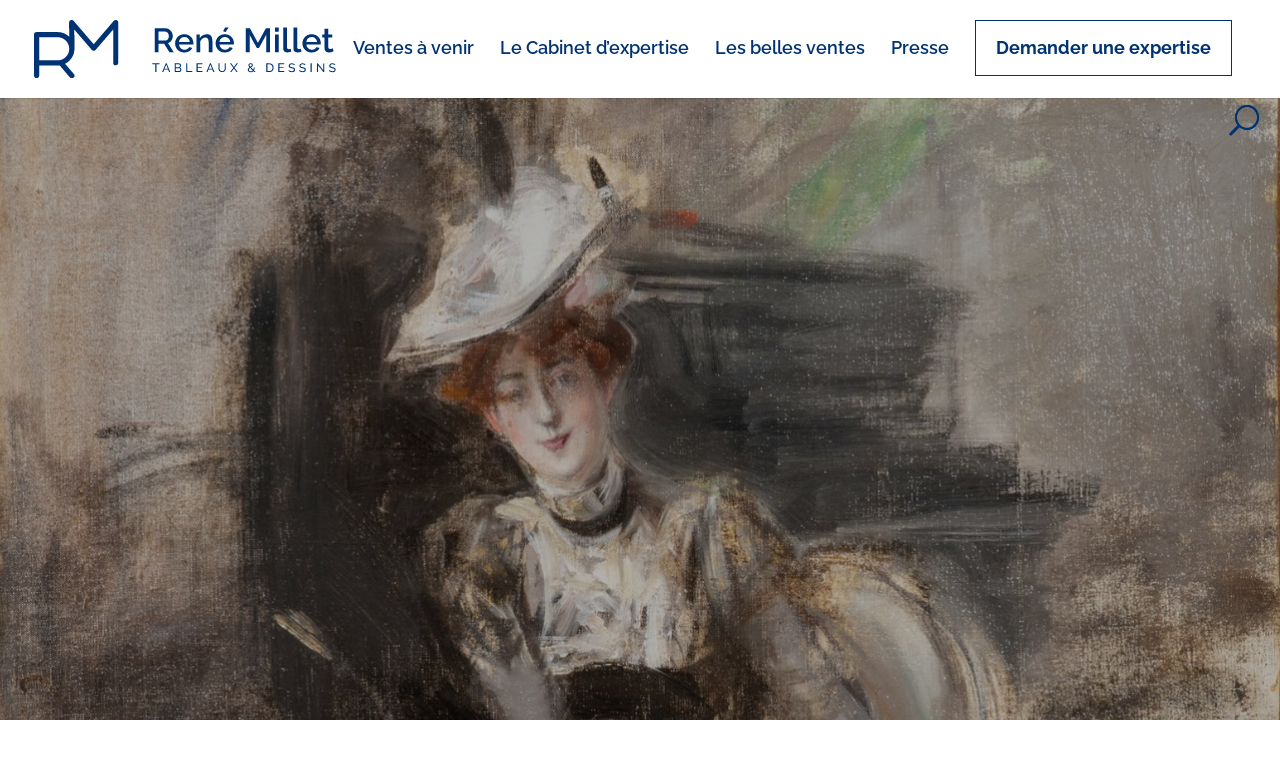

--- FILE ---
content_type: text/html; charset=utf-8
request_url: https://www.google.com/recaptcha/api2/anchor?ar=1&k=6Lck0hUdAAAAALPMKOxNk8ju3n-RDWZkL-JpH8XU&co=aHR0cHM6Ly9yZW5lLW1pbGxldC5mcjo0NDM.&hl=en&v=PoyoqOPhxBO7pBk68S4YbpHZ&size=invisible&anchor-ms=20000&execute-ms=30000&cb=i6e6mkb88ge7
body_size: 48544
content:
<!DOCTYPE HTML><html dir="ltr" lang="en"><head><meta http-equiv="Content-Type" content="text/html; charset=UTF-8">
<meta http-equiv="X-UA-Compatible" content="IE=edge">
<title>reCAPTCHA</title>
<style type="text/css">
/* cyrillic-ext */
@font-face {
  font-family: 'Roboto';
  font-style: normal;
  font-weight: 400;
  font-stretch: 100%;
  src: url(//fonts.gstatic.com/s/roboto/v48/KFO7CnqEu92Fr1ME7kSn66aGLdTylUAMa3GUBHMdazTgWw.woff2) format('woff2');
  unicode-range: U+0460-052F, U+1C80-1C8A, U+20B4, U+2DE0-2DFF, U+A640-A69F, U+FE2E-FE2F;
}
/* cyrillic */
@font-face {
  font-family: 'Roboto';
  font-style: normal;
  font-weight: 400;
  font-stretch: 100%;
  src: url(//fonts.gstatic.com/s/roboto/v48/KFO7CnqEu92Fr1ME7kSn66aGLdTylUAMa3iUBHMdazTgWw.woff2) format('woff2');
  unicode-range: U+0301, U+0400-045F, U+0490-0491, U+04B0-04B1, U+2116;
}
/* greek-ext */
@font-face {
  font-family: 'Roboto';
  font-style: normal;
  font-weight: 400;
  font-stretch: 100%;
  src: url(//fonts.gstatic.com/s/roboto/v48/KFO7CnqEu92Fr1ME7kSn66aGLdTylUAMa3CUBHMdazTgWw.woff2) format('woff2');
  unicode-range: U+1F00-1FFF;
}
/* greek */
@font-face {
  font-family: 'Roboto';
  font-style: normal;
  font-weight: 400;
  font-stretch: 100%;
  src: url(//fonts.gstatic.com/s/roboto/v48/KFO7CnqEu92Fr1ME7kSn66aGLdTylUAMa3-UBHMdazTgWw.woff2) format('woff2');
  unicode-range: U+0370-0377, U+037A-037F, U+0384-038A, U+038C, U+038E-03A1, U+03A3-03FF;
}
/* math */
@font-face {
  font-family: 'Roboto';
  font-style: normal;
  font-weight: 400;
  font-stretch: 100%;
  src: url(//fonts.gstatic.com/s/roboto/v48/KFO7CnqEu92Fr1ME7kSn66aGLdTylUAMawCUBHMdazTgWw.woff2) format('woff2');
  unicode-range: U+0302-0303, U+0305, U+0307-0308, U+0310, U+0312, U+0315, U+031A, U+0326-0327, U+032C, U+032F-0330, U+0332-0333, U+0338, U+033A, U+0346, U+034D, U+0391-03A1, U+03A3-03A9, U+03B1-03C9, U+03D1, U+03D5-03D6, U+03F0-03F1, U+03F4-03F5, U+2016-2017, U+2034-2038, U+203C, U+2040, U+2043, U+2047, U+2050, U+2057, U+205F, U+2070-2071, U+2074-208E, U+2090-209C, U+20D0-20DC, U+20E1, U+20E5-20EF, U+2100-2112, U+2114-2115, U+2117-2121, U+2123-214F, U+2190, U+2192, U+2194-21AE, U+21B0-21E5, U+21F1-21F2, U+21F4-2211, U+2213-2214, U+2216-22FF, U+2308-230B, U+2310, U+2319, U+231C-2321, U+2336-237A, U+237C, U+2395, U+239B-23B7, U+23D0, U+23DC-23E1, U+2474-2475, U+25AF, U+25B3, U+25B7, U+25BD, U+25C1, U+25CA, U+25CC, U+25FB, U+266D-266F, U+27C0-27FF, U+2900-2AFF, U+2B0E-2B11, U+2B30-2B4C, U+2BFE, U+3030, U+FF5B, U+FF5D, U+1D400-1D7FF, U+1EE00-1EEFF;
}
/* symbols */
@font-face {
  font-family: 'Roboto';
  font-style: normal;
  font-weight: 400;
  font-stretch: 100%;
  src: url(//fonts.gstatic.com/s/roboto/v48/KFO7CnqEu92Fr1ME7kSn66aGLdTylUAMaxKUBHMdazTgWw.woff2) format('woff2');
  unicode-range: U+0001-000C, U+000E-001F, U+007F-009F, U+20DD-20E0, U+20E2-20E4, U+2150-218F, U+2190, U+2192, U+2194-2199, U+21AF, U+21E6-21F0, U+21F3, U+2218-2219, U+2299, U+22C4-22C6, U+2300-243F, U+2440-244A, U+2460-24FF, U+25A0-27BF, U+2800-28FF, U+2921-2922, U+2981, U+29BF, U+29EB, U+2B00-2BFF, U+4DC0-4DFF, U+FFF9-FFFB, U+10140-1018E, U+10190-1019C, U+101A0, U+101D0-101FD, U+102E0-102FB, U+10E60-10E7E, U+1D2C0-1D2D3, U+1D2E0-1D37F, U+1F000-1F0FF, U+1F100-1F1AD, U+1F1E6-1F1FF, U+1F30D-1F30F, U+1F315, U+1F31C, U+1F31E, U+1F320-1F32C, U+1F336, U+1F378, U+1F37D, U+1F382, U+1F393-1F39F, U+1F3A7-1F3A8, U+1F3AC-1F3AF, U+1F3C2, U+1F3C4-1F3C6, U+1F3CA-1F3CE, U+1F3D4-1F3E0, U+1F3ED, U+1F3F1-1F3F3, U+1F3F5-1F3F7, U+1F408, U+1F415, U+1F41F, U+1F426, U+1F43F, U+1F441-1F442, U+1F444, U+1F446-1F449, U+1F44C-1F44E, U+1F453, U+1F46A, U+1F47D, U+1F4A3, U+1F4B0, U+1F4B3, U+1F4B9, U+1F4BB, U+1F4BF, U+1F4C8-1F4CB, U+1F4D6, U+1F4DA, U+1F4DF, U+1F4E3-1F4E6, U+1F4EA-1F4ED, U+1F4F7, U+1F4F9-1F4FB, U+1F4FD-1F4FE, U+1F503, U+1F507-1F50B, U+1F50D, U+1F512-1F513, U+1F53E-1F54A, U+1F54F-1F5FA, U+1F610, U+1F650-1F67F, U+1F687, U+1F68D, U+1F691, U+1F694, U+1F698, U+1F6AD, U+1F6B2, U+1F6B9-1F6BA, U+1F6BC, U+1F6C6-1F6CF, U+1F6D3-1F6D7, U+1F6E0-1F6EA, U+1F6F0-1F6F3, U+1F6F7-1F6FC, U+1F700-1F7FF, U+1F800-1F80B, U+1F810-1F847, U+1F850-1F859, U+1F860-1F887, U+1F890-1F8AD, U+1F8B0-1F8BB, U+1F8C0-1F8C1, U+1F900-1F90B, U+1F93B, U+1F946, U+1F984, U+1F996, U+1F9E9, U+1FA00-1FA6F, U+1FA70-1FA7C, U+1FA80-1FA89, U+1FA8F-1FAC6, U+1FACE-1FADC, U+1FADF-1FAE9, U+1FAF0-1FAF8, U+1FB00-1FBFF;
}
/* vietnamese */
@font-face {
  font-family: 'Roboto';
  font-style: normal;
  font-weight: 400;
  font-stretch: 100%;
  src: url(//fonts.gstatic.com/s/roboto/v48/KFO7CnqEu92Fr1ME7kSn66aGLdTylUAMa3OUBHMdazTgWw.woff2) format('woff2');
  unicode-range: U+0102-0103, U+0110-0111, U+0128-0129, U+0168-0169, U+01A0-01A1, U+01AF-01B0, U+0300-0301, U+0303-0304, U+0308-0309, U+0323, U+0329, U+1EA0-1EF9, U+20AB;
}
/* latin-ext */
@font-face {
  font-family: 'Roboto';
  font-style: normal;
  font-weight: 400;
  font-stretch: 100%;
  src: url(//fonts.gstatic.com/s/roboto/v48/KFO7CnqEu92Fr1ME7kSn66aGLdTylUAMa3KUBHMdazTgWw.woff2) format('woff2');
  unicode-range: U+0100-02BA, U+02BD-02C5, U+02C7-02CC, U+02CE-02D7, U+02DD-02FF, U+0304, U+0308, U+0329, U+1D00-1DBF, U+1E00-1E9F, U+1EF2-1EFF, U+2020, U+20A0-20AB, U+20AD-20C0, U+2113, U+2C60-2C7F, U+A720-A7FF;
}
/* latin */
@font-face {
  font-family: 'Roboto';
  font-style: normal;
  font-weight: 400;
  font-stretch: 100%;
  src: url(//fonts.gstatic.com/s/roboto/v48/KFO7CnqEu92Fr1ME7kSn66aGLdTylUAMa3yUBHMdazQ.woff2) format('woff2');
  unicode-range: U+0000-00FF, U+0131, U+0152-0153, U+02BB-02BC, U+02C6, U+02DA, U+02DC, U+0304, U+0308, U+0329, U+2000-206F, U+20AC, U+2122, U+2191, U+2193, U+2212, U+2215, U+FEFF, U+FFFD;
}
/* cyrillic-ext */
@font-face {
  font-family: 'Roboto';
  font-style: normal;
  font-weight: 500;
  font-stretch: 100%;
  src: url(//fonts.gstatic.com/s/roboto/v48/KFO7CnqEu92Fr1ME7kSn66aGLdTylUAMa3GUBHMdazTgWw.woff2) format('woff2');
  unicode-range: U+0460-052F, U+1C80-1C8A, U+20B4, U+2DE0-2DFF, U+A640-A69F, U+FE2E-FE2F;
}
/* cyrillic */
@font-face {
  font-family: 'Roboto';
  font-style: normal;
  font-weight: 500;
  font-stretch: 100%;
  src: url(//fonts.gstatic.com/s/roboto/v48/KFO7CnqEu92Fr1ME7kSn66aGLdTylUAMa3iUBHMdazTgWw.woff2) format('woff2');
  unicode-range: U+0301, U+0400-045F, U+0490-0491, U+04B0-04B1, U+2116;
}
/* greek-ext */
@font-face {
  font-family: 'Roboto';
  font-style: normal;
  font-weight: 500;
  font-stretch: 100%;
  src: url(//fonts.gstatic.com/s/roboto/v48/KFO7CnqEu92Fr1ME7kSn66aGLdTylUAMa3CUBHMdazTgWw.woff2) format('woff2');
  unicode-range: U+1F00-1FFF;
}
/* greek */
@font-face {
  font-family: 'Roboto';
  font-style: normal;
  font-weight: 500;
  font-stretch: 100%;
  src: url(//fonts.gstatic.com/s/roboto/v48/KFO7CnqEu92Fr1ME7kSn66aGLdTylUAMa3-UBHMdazTgWw.woff2) format('woff2');
  unicode-range: U+0370-0377, U+037A-037F, U+0384-038A, U+038C, U+038E-03A1, U+03A3-03FF;
}
/* math */
@font-face {
  font-family: 'Roboto';
  font-style: normal;
  font-weight: 500;
  font-stretch: 100%;
  src: url(//fonts.gstatic.com/s/roboto/v48/KFO7CnqEu92Fr1ME7kSn66aGLdTylUAMawCUBHMdazTgWw.woff2) format('woff2');
  unicode-range: U+0302-0303, U+0305, U+0307-0308, U+0310, U+0312, U+0315, U+031A, U+0326-0327, U+032C, U+032F-0330, U+0332-0333, U+0338, U+033A, U+0346, U+034D, U+0391-03A1, U+03A3-03A9, U+03B1-03C9, U+03D1, U+03D5-03D6, U+03F0-03F1, U+03F4-03F5, U+2016-2017, U+2034-2038, U+203C, U+2040, U+2043, U+2047, U+2050, U+2057, U+205F, U+2070-2071, U+2074-208E, U+2090-209C, U+20D0-20DC, U+20E1, U+20E5-20EF, U+2100-2112, U+2114-2115, U+2117-2121, U+2123-214F, U+2190, U+2192, U+2194-21AE, U+21B0-21E5, U+21F1-21F2, U+21F4-2211, U+2213-2214, U+2216-22FF, U+2308-230B, U+2310, U+2319, U+231C-2321, U+2336-237A, U+237C, U+2395, U+239B-23B7, U+23D0, U+23DC-23E1, U+2474-2475, U+25AF, U+25B3, U+25B7, U+25BD, U+25C1, U+25CA, U+25CC, U+25FB, U+266D-266F, U+27C0-27FF, U+2900-2AFF, U+2B0E-2B11, U+2B30-2B4C, U+2BFE, U+3030, U+FF5B, U+FF5D, U+1D400-1D7FF, U+1EE00-1EEFF;
}
/* symbols */
@font-face {
  font-family: 'Roboto';
  font-style: normal;
  font-weight: 500;
  font-stretch: 100%;
  src: url(//fonts.gstatic.com/s/roboto/v48/KFO7CnqEu92Fr1ME7kSn66aGLdTylUAMaxKUBHMdazTgWw.woff2) format('woff2');
  unicode-range: U+0001-000C, U+000E-001F, U+007F-009F, U+20DD-20E0, U+20E2-20E4, U+2150-218F, U+2190, U+2192, U+2194-2199, U+21AF, U+21E6-21F0, U+21F3, U+2218-2219, U+2299, U+22C4-22C6, U+2300-243F, U+2440-244A, U+2460-24FF, U+25A0-27BF, U+2800-28FF, U+2921-2922, U+2981, U+29BF, U+29EB, U+2B00-2BFF, U+4DC0-4DFF, U+FFF9-FFFB, U+10140-1018E, U+10190-1019C, U+101A0, U+101D0-101FD, U+102E0-102FB, U+10E60-10E7E, U+1D2C0-1D2D3, U+1D2E0-1D37F, U+1F000-1F0FF, U+1F100-1F1AD, U+1F1E6-1F1FF, U+1F30D-1F30F, U+1F315, U+1F31C, U+1F31E, U+1F320-1F32C, U+1F336, U+1F378, U+1F37D, U+1F382, U+1F393-1F39F, U+1F3A7-1F3A8, U+1F3AC-1F3AF, U+1F3C2, U+1F3C4-1F3C6, U+1F3CA-1F3CE, U+1F3D4-1F3E0, U+1F3ED, U+1F3F1-1F3F3, U+1F3F5-1F3F7, U+1F408, U+1F415, U+1F41F, U+1F426, U+1F43F, U+1F441-1F442, U+1F444, U+1F446-1F449, U+1F44C-1F44E, U+1F453, U+1F46A, U+1F47D, U+1F4A3, U+1F4B0, U+1F4B3, U+1F4B9, U+1F4BB, U+1F4BF, U+1F4C8-1F4CB, U+1F4D6, U+1F4DA, U+1F4DF, U+1F4E3-1F4E6, U+1F4EA-1F4ED, U+1F4F7, U+1F4F9-1F4FB, U+1F4FD-1F4FE, U+1F503, U+1F507-1F50B, U+1F50D, U+1F512-1F513, U+1F53E-1F54A, U+1F54F-1F5FA, U+1F610, U+1F650-1F67F, U+1F687, U+1F68D, U+1F691, U+1F694, U+1F698, U+1F6AD, U+1F6B2, U+1F6B9-1F6BA, U+1F6BC, U+1F6C6-1F6CF, U+1F6D3-1F6D7, U+1F6E0-1F6EA, U+1F6F0-1F6F3, U+1F6F7-1F6FC, U+1F700-1F7FF, U+1F800-1F80B, U+1F810-1F847, U+1F850-1F859, U+1F860-1F887, U+1F890-1F8AD, U+1F8B0-1F8BB, U+1F8C0-1F8C1, U+1F900-1F90B, U+1F93B, U+1F946, U+1F984, U+1F996, U+1F9E9, U+1FA00-1FA6F, U+1FA70-1FA7C, U+1FA80-1FA89, U+1FA8F-1FAC6, U+1FACE-1FADC, U+1FADF-1FAE9, U+1FAF0-1FAF8, U+1FB00-1FBFF;
}
/* vietnamese */
@font-face {
  font-family: 'Roboto';
  font-style: normal;
  font-weight: 500;
  font-stretch: 100%;
  src: url(//fonts.gstatic.com/s/roboto/v48/KFO7CnqEu92Fr1ME7kSn66aGLdTylUAMa3OUBHMdazTgWw.woff2) format('woff2');
  unicode-range: U+0102-0103, U+0110-0111, U+0128-0129, U+0168-0169, U+01A0-01A1, U+01AF-01B0, U+0300-0301, U+0303-0304, U+0308-0309, U+0323, U+0329, U+1EA0-1EF9, U+20AB;
}
/* latin-ext */
@font-face {
  font-family: 'Roboto';
  font-style: normal;
  font-weight: 500;
  font-stretch: 100%;
  src: url(//fonts.gstatic.com/s/roboto/v48/KFO7CnqEu92Fr1ME7kSn66aGLdTylUAMa3KUBHMdazTgWw.woff2) format('woff2');
  unicode-range: U+0100-02BA, U+02BD-02C5, U+02C7-02CC, U+02CE-02D7, U+02DD-02FF, U+0304, U+0308, U+0329, U+1D00-1DBF, U+1E00-1E9F, U+1EF2-1EFF, U+2020, U+20A0-20AB, U+20AD-20C0, U+2113, U+2C60-2C7F, U+A720-A7FF;
}
/* latin */
@font-face {
  font-family: 'Roboto';
  font-style: normal;
  font-weight: 500;
  font-stretch: 100%;
  src: url(//fonts.gstatic.com/s/roboto/v48/KFO7CnqEu92Fr1ME7kSn66aGLdTylUAMa3yUBHMdazQ.woff2) format('woff2');
  unicode-range: U+0000-00FF, U+0131, U+0152-0153, U+02BB-02BC, U+02C6, U+02DA, U+02DC, U+0304, U+0308, U+0329, U+2000-206F, U+20AC, U+2122, U+2191, U+2193, U+2212, U+2215, U+FEFF, U+FFFD;
}
/* cyrillic-ext */
@font-face {
  font-family: 'Roboto';
  font-style: normal;
  font-weight: 900;
  font-stretch: 100%;
  src: url(//fonts.gstatic.com/s/roboto/v48/KFO7CnqEu92Fr1ME7kSn66aGLdTylUAMa3GUBHMdazTgWw.woff2) format('woff2');
  unicode-range: U+0460-052F, U+1C80-1C8A, U+20B4, U+2DE0-2DFF, U+A640-A69F, U+FE2E-FE2F;
}
/* cyrillic */
@font-face {
  font-family: 'Roboto';
  font-style: normal;
  font-weight: 900;
  font-stretch: 100%;
  src: url(//fonts.gstatic.com/s/roboto/v48/KFO7CnqEu92Fr1ME7kSn66aGLdTylUAMa3iUBHMdazTgWw.woff2) format('woff2');
  unicode-range: U+0301, U+0400-045F, U+0490-0491, U+04B0-04B1, U+2116;
}
/* greek-ext */
@font-face {
  font-family: 'Roboto';
  font-style: normal;
  font-weight: 900;
  font-stretch: 100%;
  src: url(//fonts.gstatic.com/s/roboto/v48/KFO7CnqEu92Fr1ME7kSn66aGLdTylUAMa3CUBHMdazTgWw.woff2) format('woff2');
  unicode-range: U+1F00-1FFF;
}
/* greek */
@font-face {
  font-family: 'Roboto';
  font-style: normal;
  font-weight: 900;
  font-stretch: 100%;
  src: url(//fonts.gstatic.com/s/roboto/v48/KFO7CnqEu92Fr1ME7kSn66aGLdTylUAMa3-UBHMdazTgWw.woff2) format('woff2');
  unicode-range: U+0370-0377, U+037A-037F, U+0384-038A, U+038C, U+038E-03A1, U+03A3-03FF;
}
/* math */
@font-face {
  font-family: 'Roboto';
  font-style: normal;
  font-weight: 900;
  font-stretch: 100%;
  src: url(//fonts.gstatic.com/s/roboto/v48/KFO7CnqEu92Fr1ME7kSn66aGLdTylUAMawCUBHMdazTgWw.woff2) format('woff2');
  unicode-range: U+0302-0303, U+0305, U+0307-0308, U+0310, U+0312, U+0315, U+031A, U+0326-0327, U+032C, U+032F-0330, U+0332-0333, U+0338, U+033A, U+0346, U+034D, U+0391-03A1, U+03A3-03A9, U+03B1-03C9, U+03D1, U+03D5-03D6, U+03F0-03F1, U+03F4-03F5, U+2016-2017, U+2034-2038, U+203C, U+2040, U+2043, U+2047, U+2050, U+2057, U+205F, U+2070-2071, U+2074-208E, U+2090-209C, U+20D0-20DC, U+20E1, U+20E5-20EF, U+2100-2112, U+2114-2115, U+2117-2121, U+2123-214F, U+2190, U+2192, U+2194-21AE, U+21B0-21E5, U+21F1-21F2, U+21F4-2211, U+2213-2214, U+2216-22FF, U+2308-230B, U+2310, U+2319, U+231C-2321, U+2336-237A, U+237C, U+2395, U+239B-23B7, U+23D0, U+23DC-23E1, U+2474-2475, U+25AF, U+25B3, U+25B7, U+25BD, U+25C1, U+25CA, U+25CC, U+25FB, U+266D-266F, U+27C0-27FF, U+2900-2AFF, U+2B0E-2B11, U+2B30-2B4C, U+2BFE, U+3030, U+FF5B, U+FF5D, U+1D400-1D7FF, U+1EE00-1EEFF;
}
/* symbols */
@font-face {
  font-family: 'Roboto';
  font-style: normal;
  font-weight: 900;
  font-stretch: 100%;
  src: url(//fonts.gstatic.com/s/roboto/v48/KFO7CnqEu92Fr1ME7kSn66aGLdTylUAMaxKUBHMdazTgWw.woff2) format('woff2');
  unicode-range: U+0001-000C, U+000E-001F, U+007F-009F, U+20DD-20E0, U+20E2-20E4, U+2150-218F, U+2190, U+2192, U+2194-2199, U+21AF, U+21E6-21F0, U+21F3, U+2218-2219, U+2299, U+22C4-22C6, U+2300-243F, U+2440-244A, U+2460-24FF, U+25A0-27BF, U+2800-28FF, U+2921-2922, U+2981, U+29BF, U+29EB, U+2B00-2BFF, U+4DC0-4DFF, U+FFF9-FFFB, U+10140-1018E, U+10190-1019C, U+101A0, U+101D0-101FD, U+102E0-102FB, U+10E60-10E7E, U+1D2C0-1D2D3, U+1D2E0-1D37F, U+1F000-1F0FF, U+1F100-1F1AD, U+1F1E6-1F1FF, U+1F30D-1F30F, U+1F315, U+1F31C, U+1F31E, U+1F320-1F32C, U+1F336, U+1F378, U+1F37D, U+1F382, U+1F393-1F39F, U+1F3A7-1F3A8, U+1F3AC-1F3AF, U+1F3C2, U+1F3C4-1F3C6, U+1F3CA-1F3CE, U+1F3D4-1F3E0, U+1F3ED, U+1F3F1-1F3F3, U+1F3F5-1F3F7, U+1F408, U+1F415, U+1F41F, U+1F426, U+1F43F, U+1F441-1F442, U+1F444, U+1F446-1F449, U+1F44C-1F44E, U+1F453, U+1F46A, U+1F47D, U+1F4A3, U+1F4B0, U+1F4B3, U+1F4B9, U+1F4BB, U+1F4BF, U+1F4C8-1F4CB, U+1F4D6, U+1F4DA, U+1F4DF, U+1F4E3-1F4E6, U+1F4EA-1F4ED, U+1F4F7, U+1F4F9-1F4FB, U+1F4FD-1F4FE, U+1F503, U+1F507-1F50B, U+1F50D, U+1F512-1F513, U+1F53E-1F54A, U+1F54F-1F5FA, U+1F610, U+1F650-1F67F, U+1F687, U+1F68D, U+1F691, U+1F694, U+1F698, U+1F6AD, U+1F6B2, U+1F6B9-1F6BA, U+1F6BC, U+1F6C6-1F6CF, U+1F6D3-1F6D7, U+1F6E0-1F6EA, U+1F6F0-1F6F3, U+1F6F7-1F6FC, U+1F700-1F7FF, U+1F800-1F80B, U+1F810-1F847, U+1F850-1F859, U+1F860-1F887, U+1F890-1F8AD, U+1F8B0-1F8BB, U+1F8C0-1F8C1, U+1F900-1F90B, U+1F93B, U+1F946, U+1F984, U+1F996, U+1F9E9, U+1FA00-1FA6F, U+1FA70-1FA7C, U+1FA80-1FA89, U+1FA8F-1FAC6, U+1FACE-1FADC, U+1FADF-1FAE9, U+1FAF0-1FAF8, U+1FB00-1FBFF;
}
/* vietnamese */
@font-face {
  font-family: 'Roboto';
  font-style: normal;
  font-weight: 900;
  font-stretch: 100%;
  src: url(//fonts.gstatic.com/s/roboto/v48/KFO7CnqEu92Fr1ME7kSn66aGLdTylUAMa3OUBHMdazTgWw.woff2) format('woff2');
  unicode-range: U+0102-0103, U+0110-0111, U+0128-0129, U+0168-0169, U+01A0-01A1, U+01AF-01B0, U+0300-0301, U+0303-0304, U+0308-0309, U+0323, U+0329, U+1EA0-1EF9, U+20AB;
}
/* latin-ext */
@font-face {
  font-family: 'Roboto';
  font-style: normal;
  font-weight: 900;
  font-stretch: 100%;
  src: url(//fonts.gstatic.com/s/roboto/v48/KFO7CnqEu92Fr1ME7kSn66aGLdTylUAMa3KUBHMdazTgWw.woff2) format('woff2');
  unicode-range: U+0100-02BA, U+02BD-02C5, U+02C7-02CC, U+02CE-02D7, U+02DD-02FF, U+0304, U+0308, U+0329, U+1D00-1DBF, U+1E00-1E9F, U+1EF2-1EFF, U+2020, U+20A0-20AB, U+20AD-20C0, U+2113, U+2C60-2C7F, U+A720-A7FF;
}
/* latin */
@font-face {
  font-family: 'Roboto';
  font-style: normal;
  font-weight: 900;
  font-stretch: 100%;
  src: url(//fonts.gstatic.com/s/roboto/v48/KFO7CnqEu92Fr1ME7kSn66aGLdTylUAMa3yUBHMdazQ.woff2) format('woff2');
  unicode-range: U+0000-00FF, U+0131, U+0152-0153, U+02BB-02BC, U+02C6, U+02DA, U+02DC, U+0304, U+0308, U+0329, U+2000-206F, U+20AC, U+2122, U+2191, U+2193, U+2212, U+2215, U+FEFF, U+FFFD;
}

</style>
<link rel="stylesheet" type="text/css" href="https://www.gstatic.com/recaptcha/releases/PoyoqOPhxBO7pBk68S4YbpHZ/styles__ltr.css">
<script nonce="aWL27e4P4-4xZXulGNtKig" type="text/javascript">window['__recaptcha_api'] = 'https://www.google.com/recaptcha/api2/';</script>
<script type="text/javascript" src="https://www.gstatic.com/recaptcha/releases/PoyoqOPhxBO7pBk68S4YbpHZ/recaptcha__en.js" nonce="aWL27e4P4-4xZXulGNtKig">
      
    </script></head>
<body><div id="rc-anchor-alert" class="rc-anchor-alert"></div>
<input type="hidden" id="recaptcha-token" value="[base64]">
<script type="text/javascript" nonce="aWL27e4P4-4xZXulGNtKig">
      recaptcha.anchor.Main.init("[\x22ainput\x22,[\x22bgdata\x22,\x22\x22,\[base64]/[base64]/[base64]/[base64]/[base64]/[base64]/[base64]/[base64]/[base64]/[base64]\\u003d\x22,\[base64]\\u003d\\u003d\x22,\x22wpoUeMKKM0deNsOOGMKIVMKnwppZwpxtR8ODDmNVwoXCmcOgwqXDojhwYX3CmyJpOsKJUEPCj1fDv1TCuMK8SsOsw4/CjcOvd8O/e3nCssOWwrRKw74IaMOLwr/DuDXCjMK3cAF3wp4Bwr3CmgzDrijCijEfwrNwKQ/[base64]/Cvi5seAXDgnBkwoBwwofDr0g2w5QUAsKhTl4+D8OXw4QtwrJMWiJOGMO/[base64]/DpTPCiR3DkcKVCMO/wqMoeRrCmwPDvCPCrAHDqXgCwrRFwqthw4HCgAXDrifCucOZcWrCglDDjcKoL8K8EhtaLWDDm3kKwqHCoMK0w4fCqsO+wrTDoQPCnGLDrkrDkTfDhsKORMKSwrQ4wq5pSHFrwqDChHFfw6gnPkZsw4F/G8KFHgrCv151wok0asKGKcKywrQ/w7HDv8O4X8O0McOQM0Mqw7/DqMKpWVVhd8KAwqEFwp/[base64]/[base64]/CqzsKw7BaNzhOJipvwp7DmMOQw5/DlcKRw5zDqXDCsmdhBsOUwpNxe8KKKnfChDxFw53CgMKnwrPDqsO4w5rDtgDCvi3Dk8OiwrgHwqzCgsOFTEBZNsOcw5/DvETDoQ7CoijCmcKOEzlsOEUrbENew4xTw55ewr7ChsKHwr9fw6rDoHTCvVHDixodKcKTED5/C8K+IsK1w5zDncKXbVdkw5LDj8Kuwr9bw4LDqsK8E07DhMKnNS/Djk0jwqQHZsKLeERswrw5w5MuwqDDsBfCqzVqw4TDg8KTw5dUesOWwpHDvsK2w6LDvX/[base64]/CkVjDjAlcXXVwwopgwoHDrcK6wqkXwozClzbCjsO7DsOPwqnDk8OucAjDoBfDiMK3wq4nSjYBwoYCw71pw7nCv1DDriMDNsOEbXsUw7HCsgjCnsOwdsKKDcOyKcKlw77CocKow5JfTB9Rw4XDhsO+w4nDusKBw5ICScK8dcOzw5xWwo3Du3/Cl8Kgw63Cq3bDlXl4GCLDscK/w7ADw6TDkm7CtMO7QcKPLcK+w67Dh8Ozw75QwrjChBjCncKZw5rCtk7CscOoDMOiPsORQD3CgsK7QMK3E0dQwoBgw7XDskLDu8Ogw4J2w6AGZ3tcw7HDhMOdw4XDqMObwrTDvMKvw64zwq5bH8KlasOzw5/CmcKVw5/DksKzwqcDw5rDgwFtS0QDZcOCw5wcw4/CtF/DmArDicONwrjDkTjCnMOlwopQw6nDvmHDhiw9w4Z/JsO0ScOKd2HDusKAwpI2HcKnejsTSMK0wrpiw7HCl3LDkMOOw5gMEX0Sw6wDTUFow6x5bcOUGkHDucOpd2bClsK8BcKRFT/Cgi3CgMOXw5vDkMK2Iy5Rw453wqhHCHNnEcO2O8KbwqvCtsOaPUfDg8OlwoovwrkBw5ZrwpXCn8KRQMO9w6DDuUPDqkXCt8KcCcKOPDAVw4DDn8KZwqLCix9gw7TDu8Kxw6JtSMOkF8O6f8OGClErT8Kaw6/Dkl0APMKaC0M5XzrCoUPDmcKJKllDw6PDmnpawqBAFTXDtypRw4rDkybCoQs2eHARwq/CmxAnHcO0wqFXwrHDq3pYwr7ClS4qWsOCXMKOEcKuCcOTN0vDrCkdw4nCshLDuQFMbsK6w5MlwrLDrcO0fcOVPVDDmsOGTsKjdMKKw7vDjMKvFBxbWMOww6vCm1PCiGAqwrA/RsKWw5vCqsOiPzEde8OxwrbDtTc4XcKhwqDCjQLDrMOow7JPf2drw6LDln3CkMOvw7Q4wqbDkMKQwrzDqk59f0jClsOMIMKMwpbDscKEwrlqwo3CoMOrEGXDhcKuex/CqsKQdTbCnDrCgsOfdA/CiiHCh8Kgw4lgM8OHaMKcF8KEKDbDn8OsacOOFMK6R8KUwr/DrcKeWjJtw5/[base64]/DnAnCuGY5CAzDrU7CrC8Vw6tgw7R8EmXCjMOSw6/CkcKew5E8wqvDiMO6w5sbwq84F8OWEcOQL8KCQcO2w5rChsOGwo/DiMKIKR4ZMW9UwrLDqcKmKUTChUN5AsOSA8OVw4TCqsK2JMOdfMK3wqjCosKBwpjDncOaeDxZw7cVwq1ZKMKLHcO6XcKRw6Z7NcK2GmTColXDvcK5wr8WS2fCpSLDicKLYcOBCMOLHsO/w61WAMKodmo6SwnDrWXDhsKFw59/ClPDhzltT3pqTBkcO8OiwqLCtsO3TMOhEmEbKm/CpsODa8ORAsKiwp8ldcO8w61BJcK4wpYcKxgDGEwdeUgfFcO0O1LDrFnDqzNNw6RlwpTDl8OUTX1uw4NcNcOswoHChcKWw53CtMOzw4/DlMO7DsO7wpw2wr7ChBfDnsKZQ8KLR8ObcF3DklcSwqYZaMOvwrzDhRVewqYTXcK+FCvDssOow45uworCgmofwr7Cu0VNwp7DrjhWwroFw758CGnCicOEAsK2w5MywovClcK5w7bCpGDDhsK4aMKZwrPDkcKyCcKlwpvCg1/Cm8OOPlfCvyMIacKgwqvCmcKMPQlew6dDwrAIM1IaaMOAwrDDicKHwoTCklbDlcOVw4hVBTXCo8KHa8KCwofClxsQwqDCq8O/[base64]/DjMKMNMOKw7Q7w4cxQV3DisKsGBfCr0pjwqg+bcOow7nDviLCvcK2wpdIw7HDkx4rwoMJw73DphvCn33CusKNw6XChHzDosKtwpTDssOLwqZDwrLDmQFCDH8MwppZJsKQScKRCcOhwrtVUw/CpVnDkyfDqsKXNm/Dq8KmwqrCh3wcw4XCn8OHFifCvF9UB8Kkeg/DkGIPG0h3J8OiLWciXFfDr3DDrw3DmcKsw6DDkcOWQcOGO1vDpMKvQmprH8Odw7BUB1/DmVlFJMKQw5LCpMOIa8OewqzChlzDnMK3w4QawrnCuizDt8Otwpdnwo8kw5zDnsKJMsKew6lNwoLDumvDhARLw6HDmzjCmifDlsOeAMOvZ8OyHEA+wqBLwpwRwpXDrlJKagY/[base64]/ChsK7wrASKcOpw6TCn2ATVsKxDXLChMO7fcOew6Akw5N6w6siwp4cP8O/fmU5wpVzw53CmMOoZloWw4vCnng4A8Kuw5PDksOdw7VIFWPCn8KscMO5BCTCkivDjhnCgcKcFhTCngDCsxPDl8KLwo3CjW0NDlIUcDAYQMK7O8K2woHCkk3Domczw6HChmd2HlnDlAfDk8OEwqvCl2laWsOJwrECw69GwrzCv8Kdw78AWcOJOzIdwpNMwprCisO/RQYUChwAw5thwqsqwobCpVTCs8OOwrYhOcKYwqjChFPCik/Dt8KERgXDuwNGNDzDhMKXWCk8OSHDlMO1bT85Z8O8w4hJN8Oiw5bCtBbDn1NuwqZkZnk9w5M7ViDDp0LCnXHDpsOlw5PDgXAVO3DCl1INw7HCjsKaYEBUO03DqSYkdMKuwrfDm0rCtl/CiMO9wrPDm2/[base64]/[base64]/Cqy7CqcOkfyZvEykDYcK7RFwuw5DCiTvDhivCg2TCiMOpw4TDoFhaSRgxw73DkwtXwqxmwoUkAcOhYyDDqsKaVcOqw6tXScOVwr/CgcO5QjrDicKMwrNwwqHCusO0XlsyJcKlw5bDvMKXwrxlIlc2Ti9+wqjCtcOywpvDvMKCdMOnKMOFw4fDscO6UllGwrNkw4swYVZZw53CiTnCkDdQb8K7w65LJRAAwqHCucOOQ0fCqlsWcWUbUMKZSsK1wo7DsMOHw6oECcOuwqbDpsKbwqkUA14qS8KfwpBpf8KCBh/DvX/[base64]/[base64]/w7IJUsOaa03CiizCgAlFw7/Dr8KxwrzChMK6w5/[base64]/DmjzDgMOaw77DicKAKkJ4C8KSIz7DqsOhw54ebcK+w65Rw64Hw7zDqMKeNE/CjMOCfwIybcO7w4ZPO111GXLCo3/[base64]/DqcO+wobCpMKKLSXDhGjDrMOEAcOyw7l7dkgqTD7Dpkdcw6/DlXdnX8OswovCtMOTUSMEwoEmwprDiBTDjUE8wrwVbcOtKBxfw4/Di1/Cijh/c3vCvUxsUsKPNcOXwoDDgBcTwqYoccOkw6rCkcKYBcK3wq/DrsKmw61cw44jTcKxw7jDk8KqIipiTsOUaMO+HcOzw6Z3R1dUwpclw6c1cTkaHAjDrllJIsKHQl0sUW0rw5h2H8K3w63DgsOwLjUmw6tlHMO/BMOAwrkOaH/Cuk0RUcKbenfDl8O5FMORwqwLPcKnwpjDpRQmw509w7RZasKrHQDCg8OEGsO8w6HDvcOTwoMHRmDDgXPDmx0QwrEUw5fCoMKkemPDvcKzMVbCgcOCRcK8fH3CkRh9w5ZKwrfCgBsuD8O1ajY3wr0tW8KDwp/DrmbClF7DnAvCnMKcwo/DssOCQsOLfBwxw55GJUphUMKgQm/CmcOeVMKyw4AHEQfDuBcebEXDtcKnw64HasKdVCxZw590wpkOwqhvw4HCllDClcK/OysSQsOyW8OeccK0dWhkw7/Dr1gRw48nfwnCkMOUwrgfWg9Twoc5wp/CqsKMPMKGIDA2W1fChcKAbcOdVcOBflsuN2/Dm8KzacOvw7rCjTzDsXZfeHLDvzwdU0Qzw43DoyrDrQXDi3XCmcOswpnDsMOIGcOYAcOvwo1mb3dBOMK+w7zCu8OwbMOyMhZYIMOJw5Nhw4vDqCZqwoDDqMOIwpwEwq9aw5XCtnXDp2zDph/CtMKBEcOVTwQSwpzDvUTDmT8RfxnCrCHCm8OiwofDi8OzT3smwqDDosKsK2PCrcOiw7t7w5FWXcKJN8OQAcKowpcNWMOQw7Urw73CnVUOKS53UsO5w4F1bcONa2h/M0YFD8Kcf8Omw7JBw712wp5NRMO9OMOTZ8OtVh7CrS1Yw6ofw77CmsKrZEhiXcKnw7MWKFDDqXXChwfDuyJiCS/CsXlrVcKyGcKmQFbDhcKPwqXCngPDkcOhw7toXiVOwpNUw7DCu2Btw6TDn34hLz/[base64]/w78lKTJZwq5Mw7hZAy/Dhg1DBcKTEMOsCcK8wpldw75cwpvDjkx4UmfDnXI9w45fJghdbcKBw4XDigsRfEvCiUbCpMOAH8OIw6HDhMOcaTw1Owp4UTXDoUXCs2vDhSQ5w7tZw45+wp91TwoRIcK1OjhSw65lNAvCiMKPLUjCsMOWasOpccOVwrDCicK8w5E2w49cw60ZWsO1VMKVwr/[base64]/ClF/CslkLCyt/wr8NwonDr8KJw4/DicKrwqfDs8KjY8K2wo/Dun5DOsKCEMKswplEw4PDpsKMUh7DtsOXGiDCmMOGasOFJSdBw6PCgBzDiA/Dh8K1w5/[base64]/UcO6G8K4w5bCnsOAFcOuw45sVcOvCWjCryAow655B8OgTMK2KFA/w59XI8KyOzPCk8OPOzzDp8KNN8O7bUDCinRgOgjDghzCpnwfDcOoVE9Aw7fDmSDCisOjwrIiw7xwwo7DhMKJw4VncnTDiMOpwqTDkUfDisKwW8Knw4/DkmLCvGHDk8Kow7vDqT1qPcK4PwPCgUPDqsO7w7TCsxY0VQ7ClWPDnMOXD8KSw4TDmCTChFbDgBxnw7LCmcKvbEDCrhEZZTjDqMOpC8KrJVHDiSbDkMKgf8K/[base64]/DoMKYw5R+LsOlKSUSwpETasK/[base64]/DvsO1Am1gwrjDumrCkwnDpGbDsE5Fwo0Rw4U2w7M2CQVrGVxFIMOyAsOawr8Vw6XCj3dpNBkFw5vDsMOcKMOERGUdwr3DrsKRw53ChcO1wqd0wr/[base64]/CrMO5w6fCvsOkwp8BPAIZNsOKLsO0wrZDay9Awq96w5jDh8OEw5cpwpXDqws/wqTCk14zw6fCpsONL1TDusOcwrlPw5DDkTPCqnrDu8KWwpAUw47Cl0jDiMKvw41WacKTd3LDi8OIw4dMMMOBIcKiw51sw5YOMsOfwrAww5chHDDCo2NOw717YSDCsRFtG1zCgRPClW0HwpcOw5LDnFgcecO2WcOhQxnCucK0wrXCg1JkwrPDlsOrMcO/AMKoQ3EiwoPDgsKmPsKZw6c6wqc9wp/CrzPCoFYwT0cufcOgw7wMHcOow57CrsKsw4oUSi9JwpPDnyvCg8KgZnl3AAnClCrDjgwJUUhqw5PCpnBCWMKmQsKXBj/ClsOOw57CvBHDuMOoJ2TDoMKGwohKw7E0YRdffCzCr8OsUcKEKldDNsKgwrlrwp7CpTTDhV1gwqDChsKKKMOxPUDDnhdew4NxwojDosKqD2bDuFBqVcOMwq/DscOAbsOww6vCvnfDhjoufMKvRRpqc8KwccKHwpEYw6IIwpzCncKsw43ClHBsw5nCnU5DWcOmwqEgIMKjJmImccOUw5PDkcOxwo7CinDCscOtwp/ComDCuHbDgBnCicKsKUvDuivClgzDsBtAwrNywqxZwr7DlSQewqvCvj9zw5DDvwjCo3LChV7DlMKnw4A5w4DDl8KMGDzCr23DuTNUFl7DhMOcwrbCoMOSMsKvw5NkwrPDqT8Zw5/ClV9/SsKUw4vCpMK8H8KWwr4NwoDDjcOHYcOGwpbDphzDhMOze0cdEC1Mw6jCkzfCtMKjwqB0w4vCqMKLwp3CvcOrwpYvKH0lwpoTw6EuOCVXWsKOMgvCmx8NCcO/wpw4w7RMwrzCtxvCqMKRMFnCgcKWwr9iw64HAcO2w7vDpXl9O8KJwq1LMyjCgSBNw6zDhxXDtcKDOsKpC8KlGMOfw7A7wo3CocOOH8OTwo7CqcOwZ2Q7wrY8wrjDocO1F8OwwqtLwrDDt8KpwrEJdV/CvsKKWMK2NsOtbSd/w7NtU11kwrDDv8KDwoliW8KAJcKJd8OvwoTCpG3DiAIgw6/DvMOQwojDkRjCjnNfwpUoQ0TDuAZcfcOuw556w57Dn8K0QAYHLMOIT8OCwpnDg8Kyw6fClMOxI3/Dv8OnfMKlw5LCqirCmsKnI1p0wphPwpDDncK4wrw3BcKjNE/ClcOgwpfDtEfDpsKRbsOfwpICIjELUhtmEWEEwqTDmcOvAlRqwqLDkxILw4dMF8KKwpvChsK+w6HDqRstfCIvbhp5LUdaw4jDpyYWJ8KLw4wKw7PDhyF+T8O0OMKUQMKCwqjCj8OAeTtgUQvDu3QqcsOxI3/[base64]/ZgbCgGvCgMKeBW3DjMO9cjVFEMKdwpPCqCZTw4TDosOaw4LCqn8QV8OkTw4efilfw71rQ0ZERsKKw6xVMVBBU2/DtcKvw6jCi8KEw6F/LCgvw5PClAbDhgjCm8OKwqw/HsOWH3Rbw6d1FsK2wqs/[base64]/Ct1oAJMKUw6wNwoDCmWgTFkkKM1wCwo1YJ193GMO+PGQHImPCrMKZMcKCw5rDsMKCw5DDni8JGcKxwoLDuD1KZMOUw7cMC27Dkx12dxg8wqjDlMKowo/Dg0bDnxVvGsKuZgsSwrnDh3lPw7XDmRnCrnV2wpPCrys2NzHDuXxOwprDiSDCs8KNwoAEcsKkwohYAwfDvGzDmR0EccKQw5ltRMKoOEsPKholLknCpzF3ZcO1TsOuw7RddWIsw61hwrzCnXoBVcO/ecKxcB/DtzRoXsKOw43DnsOOI8OJw5hdw5zDrjkQKH0MP8OsC1LChcOsw7oFGcOOwrZuFUs8w7nCu8K0w7/CrMKeD8Oyw5kPa8ObwofChi3DvMKGD8KWwp0mw4HClmU9fynCo8KjOnBbEcKXChdcPivCvQ/Do8ORwoDDmFU1YDY/MnnCicOTfMOzOW8xwoI9KMOsw59VJ8OSMcOVwp5MOnglwqHDgcOeZmDDrsOcw71cw4nCvcKXw47DoErDmsK2wqtfMsOkGUfDrMK6wpjDixR/EsO6w4V5wpjCrBQSw47DlsKrw6HDqMKSw64uw67CocOCw4VMAwpyCEcUaA7CixVwAWcqZypKwpwCw59OfMKSwppTZDDDpcOVAMKSwrYBw5MgwrrDvsOsYXZVBE/Cj2oHwoHDkSEyw5zDh8OITcKwLgLDtcOVZ1nDrmYxd3TDiMKewqsuZ8Ouwo4Iw61wwoF0w4LDrcOSeMO/wpU+w4oGbsOqJMKkw4TDrsK6D2l2w6vChXQeXUx/VMKzYCdswpvDiXDCpC9PZcKNZMKOTDrCpkvDjsKHwpfCgsOmwrwFLEXCkiB2woNvaxARWcKXal4yKV3CiztXbGdjZFBJWU4JERbDqh0JBcK2w4xLw7bCm8KrD8O2w7o8wrxMXHjCkMOHwrRCAy/CjzNrw4TDpMKPC8O0w5R7F8KRwr/DlcOEw4bDtR7CssKHw4BZThDDmcK5ccOeK8KvfgdrKQAIIRrCv8KDw43CjArDjMKDw6l0f8ONwoJcCcKXc8OCFsOTPlHDmxjDh8KeNG/DrsKDH3g5e8KGLC0YU8OmAHrCv8Kkw6kVw57Dk8KUw6Y6w7Ybw5LDrCDCkzvCisK+B8KEMz3CsMKSMXXCvsKSAsOjw6hiw6VOcjMDw6wzZCPCr8KjwonDq2dgwr1BTcKSM8OgAcK+wo0ZKm1uwrnDo8KkBcO6w5XCs8OdfWN3ecOKw5fDk8Kbw5nCtsKNPWbCl8O9w5/[base64]/Dpm7DjAfDmDXCoHZawqFlZlfCu0fDuFcBdcK9w6rDtcKKVwLDvWokw7vDi8OXwoxSK1fDk8KkWcKFJcOtwrF8HRDCtcKOMB7DosO1OFZPb8Osw5vCig7CisKDw4/CuDjCjxglw4TDssKMCMKww6TCu8Okw5XCsV3DlwAiYsOXTFnDk1DDk1xaNsOGNmwFw48SSS0KHsKGwoPCmcKkIsKsw6vDsAcRwoR+w7/CkCnDk8KZwoxswrfCuCLDlQbCi1xyZcK9EmbDjlPDl2rCjcKpw4QrwrjDgsKVayPCsx5Ow5AfXcKfHxXDozcOGHLDv8KgAEp4woI1w41DwrpSwqlycMO1AsOKw5xAwroeFcK/acO+wrQXw6bCp1REwolAwp3DhMKiw5bCqQE4w5XCpsOiAMKfw6vCvMORw4k0VhQCAsOKEcOmKRUuwrwmCcOmwoHDoRJwJSXChsKqwoxFLsO+UgzDrcOFMHspwpB5w4jCk3rCon0TEzLDk8O9MMKqwohbcSxxRjAgOsO3w4VzZ8KGEcKpHmFfwq/DrcOcwrMFG2HCkzTCocKoayZaHcK7EwvDnGLCiXcvEWU0w77CssKKwrjChFrDosO2w5EbL8Klwr7CjR3CosOMacKbw4lFA8KzwovCoFbDmiTDicK0worDmUbCsMKaZcK7w7HCjXYeIMKYwqNlVMOyVh56Y8KJwqkbwqB/wr7DjV0hw4XDmlRiNCUDL8OyIjAzS1HDm1YPVz9cEhE8XDzDszTDuSLCghDCkMOjBUfCkH7Dpm9bwpLDlyk0w4Qpw4rDoV/DlX1dU2XChmYhworDpFjCpsOrUzHCvllgwoshLn3CtMOtw6lXw4PCsSgYBB0fwr4yU8OYTlbCnMOTw5Y6XsKfA8Kaw7UCwrtXwrhlwrLCtsKbTB/CnRvDucOCSMKBw703w4DCjsO9w5/[base64]/Cn8KrwrfClsKRbS/[base64]/Cj8KewqNmwr4dNwRmCMKHw59AwqE4XVbDncOYERg7w74zClHCncKZw5NUecOQwpjDvFATwoNEw6jCjmrDkG98w4PDhwVsDlxpBHNob8OXwp4PwpwddsOYwokIwqtofT/CnMKKwp5pw69lK8OXw5zDmjYpwqHDqWTDoSJKCkw2w6E+ScKjGsKLw5Eow5kTA8Omw5jCrWXDnhPCqsOww4HCvcO8XQ/DlgrChyByw6kowp1NOCwcwqzDucKheWlQVsO7w6R9FF89wrx3ECrCuX5wQ8OBwq8BwrULY8OyK8KAQDxpwovCvAhPEig4XsKhw4Ydc8Kiw43CuUB5w7/CgsOow5gTw4tvw4/CtsKRwrPCq8OtTEbDusKSwqxkwrNGwqhkwpwpRMKQL8OGw5UWwos+YhnCnk3CmcKNbcOwTz8GwqwWQsKNcBjCpHYvTsO/AcKJaMKSbcOYw47DqMKVw5fDk8O5KcKMK8KXwpDDrWBhw6vCmTDCtMKFQUvDn0w/[base64]/[base64]/w7F5ecK3wrvDtsORGsOZUsKRworCjHtjw5Nrw6fCncKjMMO2MEXCmcOYwrdhwqnDmcOYw7HDhGI8w53DrcOhw4AHw7HClnRIwpUtGcKJwoHCkMKDYiLCpsO3w5JFbcOJV8OFwojDrVrDjAcKwq/[base64]/DmTrChWciw6UfPVFwwq/DhhPCgcO1w4XCngDDlsOTEsOOOcK+w5EgJXtFw4VvwrMxQz7Cp3zChVnCjTnDqwLDvcKuJsOVw70QwrzDqFHDlcK6wrtZwp/DgMOxU1lQP8KabMKAwoRewqgJw4IQD2fDtQ/DvsOKVi3CscOeXBZRw6NlNcKxw64awo1WPkhLwpvCnSrCojbCosOnQcO6JWHCh2tIdsKow5rDusOVwrzCrhVgCQDDh0rDj8O/w7vDoXjCthPCncOfTjjDoTHDoEbDmxbDtmzDmsKWwr4oYMKBf1DCgCxvDjzDmMKgwpAUw6twb8Kvw5JgwozCjsKHw7wJwrXCl8Ofw4zCq3bDviQswrrDrSrCvR0FWFpvVXMEwpJkXMO7wrxHw49pwprCsFPDqWp5NCdmwo7DlsOVODZ8woTDucOzw7PCpsOKEQ/CtsKdaELCoTbDmmXDtMOmwqnCoy1xwpAYeBVKO8KmPDPDoFAlU0jCmMKIw4nDusKKfzTDsMOkw4g3CcKww6TDt8OGw6XCtMKpWMOXwrtww7c5wpXClcKqwr7DicOHwo/[base64]/dEfCrsKKeMKTwqPChQ/[base64]/[base64]/ClsKYwoUvJCzCjcK6w6/DvsKEccKnAxZAMG4gwq0Mw4Qhw7lewq3CmxjCqsKKw7Iow6RXA8OTFgTCsTZJwqvCgsOnw43DlQ/[base64]/[base64]/O8KtwrEEUMK1NsKiwrlCRsOFw7V0wq3DisKvw7/[base64]/[base64]/GcOXQ8OSwolqw47Dq8OVwqfCkcKlwovCg21oARMkEXZNX10+w7/DkMKGUsKeey/[base64]/[base64]/DjsOqIT3CjcOIeMK+w7lgwrTDqsOfwrnDusOGUBbCiULCn8KKwq0ZworCnsKvIgonJV9ow6bCjmJDAS7Co0dLwpvDt8KYw58aF8OPw6McwpZ7wrgEVyLCrMK4wqowXcKUwosgaMKSwqVHwrbChCVCHcKcw7rCkcKMw6AFwpPDmx/DgWI2CAwgXUvDv8KFw4lCQWYWw7TDjcOGw4jCi03CvMOWZkUuwrDDnUEuLMK8wqnDo8KbdcOiNMKdwoXDug1AHHnDkwPDlsOXwpzCiH/Dj8OtMCfDj8Kww6oUBFXClzbCtBvCvhDDvDcqw7zDu1x3VjwzGcK5bwo/AXvCmMKyfCUAXMOxS8K4wq0RwrVHTsKuOWkswpbDrsOyITDCqMKkN8KAwrFIwrEhIyVFwo7DqR7DtB03w75/[base64]/DlsKSQ8K5W8KxQ8K6w7zCtAnDuVnCtMKPw6Fkw4hREsKGwozCqCzDk07DvXXDpXLDiynClUPDmiUkR1jDpz0oaxBGa8KvZmvDqsOWwrjDqcKXwpBMwochw7HDtnzClW1vYsK/OBA5ewHCjsKhGB3Dv8Ocwp/DiRhiC1jCu8KmwrtgUcKLwrsiwr4yCMOHRTQZEcOtw7VLQV5Ewp02csKpwokPwpY/J8OjdxjDvcOew7hbw6PCs8ONLsKYwqlLbsKwcATDoSXCkhvCnlBowpEncgcNCw/DqCoQGMONwodPw77Cs8OAwrvCtVYGM8O0SMO4QHN/CsOdw5M2wrTCiQR8wrQvwqtqwpvCuz9YPDNYJcKWwpPDlzzCocKTwrLCpDXCt1vDr0sAwpPCkT5Hwp/DuCcLTcKjBFIAbMK1R8KsWSHDvcK9E8ONwpjDssK5JDZvwodWYTksw7tXw4bCksONw5HDrnfDosK6w45XTMO8XmTCnsKNWmp9wqTCv1rCqsKRB8K/[base64]/[base64]/[base64]/Dg8OuScO4RhvDvV3DvsKDw59kN3V5Zm9sw4V0wr5sw5vDocKFw4bCsj3ClAdPYMKBw4ACCknCoMOkwqJXKnoBwrVTQcKNS1XDqAQPwoLDvUnCujQ9UF9QKHjDqVQmwp/DlMK0fCtGJsOAwp1ORsOkw4/Dn1cdNnMBTMOjc8Krw5PDocO0wpcAw5fDuhHCosK7wpE8wpdSw5EHB0DDuEggw6XCo2rDmcKmZcKgwokTw4rCosK7RMOxZ8Kswq9xZg/[base64]/CjMOjZ8O2d28DAmJ6LkTDqHE7w4PCj3DCpcOFVAUResKjTAjDnTfCiHzDjMO1NMKCNTLCvMKpQxLChMOaKMOzaVrDrXLDkhjCqj1ifMOpw7Bbw7bDhMKBw4TCgAjCrExvCwldL0tRa8KsFSRHwpLDlMOKJnwCFMOKcQVkwqvCt8Kdwqp7wpfDk1LDjH/CncOWDD7Dk0x3T0p9KQsUw5cEwo/CplLCuMK2wrrCrk9SwpPCoEtUw7bCuCR8KDjCkz3Dj8KdwqBxw5jCoMOfwqTDpsOKw4YkcQgPfcKEO2Bvw5XCtsKUJsKXJ8OSAsKuw6LCpDV/fcOhdcOFwqRow4LCgm7DqQnDisK7w7zCg2B4HMKeMhpwI17CksOawqMQw5DClcKoEHbCqxA4NsOew6Aaw4ILwq94wq/[base64]/ClMOuecKhCMKuw5ZNC8Oew5F/bsK1w7IwbsOyw6FvY0Rac3zChcKiODTCsQ3CuEXDiQXDs2puNsKKeAwiw4LDvcKOwpVhwq9hTsOwXxXDnxvClcOuw5hdQnnDtMOYw68kVsOww5TDoMO8acOVwpDCgSMfwq/[base64]/Dr8OKA8KQBQQ2MFDCtgU/[base64]/CvsO8VwAkw5skRBglw4o2OcKMwq5Gw505wrkXCcObIcOqwq88SzZSIk/CgAQ1BU3DvsKcA8KVP8OKF8K9C3JJw68Tb3jDiXPCicOTwo3DicOawpRaPUzDkMOhKUnDlzFHIENFOcKCQ8KlQMKow4jCgRnDlsO+woLDux1BMTsJw77DqcOIdcOvZsKSwoc/wpbCq8ORJ8Kawr4/wqzDkRUSOX58w5nDm3MlDsKqw4VIw4PDmsOcZ255LMKsZCPCol/[base64]/Cn8KuwpMew5zDrEEOw5bDnxXCrFtGw68McsKkDifCm8Odwp/Dt8OTbsKNTsKbDEMzw7BlwqUKFsO+w4PDklvDuA1xC8K9LcKWwrnCr8KjwqTCo8O9wp7CvsKHc8OKP18OKcKlH2LDh8OUw7ERZDEiA3XDisK+w6rDnClIw7FCw7U8VhvCjsOlw7/Ch8KMw71KN8KCwovDkXTDvsKIHjEUwr/DuW8FRMOsw6kPw6Y/WsKEISFtWlZNw51+wqLDuScaw5jDjcKcD3rDv8Khw4bCocKCwrjCpsKowpd2w4QCwqbDli9Zw7DDuQ8Vw5LDsMO9wrNvw4/DkkIFwqvDiGfCtMKEw5MNwoxZBMOuOQJIwqTDqSvDunvDlVfDk0DChcK6c3scwrVZw6HClyTDicOww5kLwoNjHcOgwpDCjMOCwqnCuWMswq7DgsOYPwwxwpLCtgFyZFVxw5rCiWkUETbCmCbCmHbDmcOEwqjDlUXDhFHDt8OLHXlRwr3Du8K/wq3DssKJF8KTwoEfVSvDt2AyworDjQ4sScKzCcKkSi3CscO7AMObd8KLwpxsw5HCpVHCgMKme8KYS8OIwowkCsOmw45RwrLCnsOZVUsdcsKGw7VpW8KFUEPDoMObwpwOZcOFw6XCvwPCpC1nwr0Mwo9SbMKaXMKsIxfDtWJge8KIw4zDicKnw4HDlcKow7/[base64]/Ct8Okwpp0w7bDoUd/BMKeAcKLFcKzcQJDDsKra8Ofw4lvXibClWbClsKmfHJJZFtIwoI9EcKQw6FGw7HCj25Pw53DlSjDksKMw4rDoSDDtxLDjDlswrnDsRQGGsOPL37CtDLDrcKmwoggMxtWw4s3B8KTcMOXKT4LLwnCpCTCn8OfAcK/N8OTdC7Cq8KURsKEMRrClRDDgcKTBMOKwqDCqjJXThMww4fCjcK7w4jDr8Orw4vCn8K4UiZ1w7vDv0/DjcO3woQSRWDCgcOsQCV8wpvDssKhw587w7/CqDsKw7MMwrVEb0bDhiQ6w6vCnsOfCMKjw6ZuESFIPjbDn8KcIFfCg8OXMEdBwrbCg11Rw4fDpsOxTMOJw7nCjMOpdElxJsONw6cwAsONRmAPAcOuw4DDksO5wrrCpcKdCcK/[base64]/CgsOdwpIfSVnDrMKUw47CnXo7wqPDjMObWkLDkcOoCC/Ch8KNOiLCqmYdwqLCgQHDo2xKw4NnZcKDAVliwofCqsKzw4zDqsK6w5jDqiRuKMKAw7fClcKNO0p9w5jDrT5hw6zDsHBjw4XDtsOLDGjDo27CkcKWL19cw4nCqMOew6MuwpnDgsOfwqprw7LCscKiNxd7Uh9cCsK/w63Dj0c0w78pM1PDtsO/SMOWPMOfAiZHwpnDvx1/wq7CoTHDrcK5w6sEXsOHwoxma8O8QcKUw4Uvw67Do8KLfDHCsMKbw6/[base64]/dRFKGsKmw4/CjRVwYlrDicKMel/CicKPw7YLw6XCpg/ClVPCgVPCn3HCg8KBFMKWacKSCcO8MsOsJXs/wp46wq90GMO3DcO1WykLwpDDtsK5woLDgkhhw6sKwpLDp8KcwqUAc8OYw7/[base64]/wojDn1hOQsKPwqPDp8Kkwptzw7lpwoPDo8K7wovCmsOBF8Kzw4jDtMOqwpJcczXCk8Kpw4PCnMOcMznDksOTwp3DrsK4LwrCpzY5wrIVEsOzwr3DgwhHw6ZncsOUfz4KX3R6wqjDlUQLJ8KUbcKRBFIwT0YTK8Oaw4DCmsKgfcKmIytnL0LCvi44KTDCscK3wo/CuALDnCfDtMOYwpjCrzzDiTLCg8ODGcKSH8KawprCh8OOPMOUSsOow4HClwvDnBrCrFkzwpfCisOIdFdCwrzDl0Mvw4cewrYxwrtaVyxvwqkQw5hUUiEVRkjDnkjDlsOMayJGwqQGHFPCsnYjZ8KkHcOjw6fCqCrDoMKpwqzCmcOfc8OlRAjDgil7w7jDu3/DpMOWw6sJwoXCv8KbBB/DlzoSwpTDsmRAIyDDgsOpw5pfw4PDhwljFMKYw6c2w6/DtMKmw6nDm0cVwo3Cg8Kawrp5wpR6B8OCw5/CtcK7GsOxKMKyw6TCicKkw71Vw7DClMKfw5wpJ8KlOcOOKMOGw5HCoE7CmcOJGx/[base64]/wobCtWfCqw3DjGbCuwY2U8OxZ8OXwrkKw6bDhRxcwqjCrcOKw7rCqCjChiIQIjLCtsOGw6IiA0cTPcKPw67CuQvDjjcGSwPDmMOfw5fCkcOfWsOxw7rCkSkIwoBHZXUqCXjCisOKKcKew4ZwwrfChi/DvXrDs0p4WcKdWnNyNUddCsOALcK4w4vDvS7CiMKUwpNkw4zDsXHDicOkWcOLIMOFJm9yd2YCw7gwbXnCiMK2U3EQw7zDrXJJa8OyfmzDixzDtkkAJ8OvDz/Dv8OUwoTCvnIQwoHDpyRoecOhJkQvcEfCpMKKwpoTfDjDtMOuw6/CncK1w4VWw5bDpcOdwpfDiEfCt8OGw4DDmyfDncKXw7PDosKDQGnDi8KhNMOhwo4zGsKvA8OdMMK/P18Qw60+W8OpMW7DmkvDjnzCj8OjSRLCjHvDscOFwpbDjBvCjcO2wq8XNnB7wo12w5orwoXClcKAd8KYJsKCERTCucKzf8OXTA5Xw5XDhcK9w6HDhsKxw5HClcKNw4I3wofCp8OrD8OkOMOcwot8w7IMw5M/[base64]/CoRhmw5jCtWLCuS7Co8OMw7zDqcKJwqM2w68VKScZwoMPWQt7wpvDusOOCsK5w77Ck8KpwpApFMK4EjZ1wrETGsOEw70mw69QdcK8wrw\\u003d\x22],null,[\x22conf\x22,null,\x226Lck0hUdAAAAALPMKOxNk8ju3n-RDWZkL-JpH8XU\x22,0,null,null,null,0,[21,125,63,73,95,87,41,43,42,83,102,105,109,121],[1017145,536],0,null,null,null,null,0,null,0,null,700,1,null,0,\[base64]/76lBhnEnQkZnOKMAhk\\u003d\x22,0,0,null,null,1,null,0,1,null,null,null,0],\x22https://rene-millet.fr:443\x22,null,[3,1,1],null,null,null,1,3600,[\x22https://www.google.com/intl/en/policies/privacy/\x22,\x22https://www.google.com/intl/en/policies/terms/\x22],\x229HDsvbXYcLTSHPReibjimy7KRnkgHcR+iajgYkU+YfE\\u003d\x22,1,0,null,1,1768702478907,0,0,[215],null,[100],\x22RC-NLbrn9ql7R9uRA\x22,null,null,null,null,null,\x220dAFcWeA6CS2ip9QZ_gBR6IlLe9QJ-HjYI5indZxs7EZNqbaG1zoCErTFz0cZJfFDxawX9cqo80Lal5IQFb9qD4bWuM6WZsJOZ4A\x22,1768785278653]");
    </script></body></html>

--- FILE ---
content_type: text/css
request_url: https://rene-millet.fr/wp-content/cache/wpfc-minified/e46i2yuk/5wz2o.css
body_size: 2609
content:
h1, h2, h3 {
font-family:"Big Caslon", sans-serif !important;
}
h1 {
display: flex;
flex-direction: column;
width: fit-content;
margin: auto;
}
h1:after {
content: '';
width: 70%;
height: 2px;
background: #fff;
align-self: flex-end;
}
h2:after {
content:url(https://rene-millet.fr/wp-content/uploads/2021/04/icon-title-underline-blue.png);
display: flex;
flex-direction: column;
}
.white-text {
color:#fff;
}
.align-right {
text-align:right;
}
.btn-header a {
border: 1px solid #003373;
padding: 20px !important;
font-weight: bold;
}
#mobile_menu {
border-top-width:1px;
}
.et_mobile_menu li.btn-header a {
border: 1px solid #003373;
padding: 10px !important;
font-weight: bold;
max-width:fit-content;
}
.et_mobile_menu li:not(.btn-header) a {
border-bottom:none;
}
#et-top-navigation {
padding-top:20px !important;
}
.et-fixed-header #et-top-navigation {
padding-bottom:20px !important;
}
#et_search_icon:before {
font-size: 30px !important;
top: 7px;
}
@media (max-width: 980px) {
.et_menu_container {
width:100%;
padding:0 30px;
}
.et_mobile_menu li.btn-header a {
margin-left:5%;
}
h1 {
font-size:50px !important;
}
} .home article h3.entry-title {
min-height:70px;
}
.slider-homepage-ventes-a-venir h2:after, .slider-homepage-belles-ventes h2:after {
content: "";
width: 70%;
height: 2px;
background: #fff;
align-self: flex-end;
margin: 10px 20px;
}
.slider-homepage-ventes-a-venir h2, .slider-homepage-belles-ventes h2 {
display: flex;
flex-direction: column;
width: fit-content;
margin: auto;
}
.slider-homepage-ventes-a-venir h2:before {
content: 'LES VENTES À VENIR';
font-size: 20px;
font-family: "Raleway" !important;
margin-left: -180px;
line-height: 25px;
}
.slider-homepage-belles-ventes h2:before {
content: 'LES BELLES VENTES';
font-size: 20px;
font-family: "Raleway" !important;
margin-left: -180px;
line-height: 25px;
}
.slider-homepage-ventes-a-venir .et-pb-active-slide .et_pb_slide_content:before, .slider-homepage-belles-ventes .et-pb-active-slide .et_pb_slide_content:before {
content:url(https://rene-millet.fr/wp-content/uploads/2021/05/icon-loupe.svg);
}
.slider-homepage-ventes-a-venir .et-pb-active-slide .et_pb_slide_content, .slider-homepage-belles-ventes .et-pb-active-slide .et_pb_slide_content {
display: flex;
justify-content: center;
}
.homepage-team-card, .homepage-presse-card {
position: absolute;
bottom: 50px;
width: 90%;
background: #fff;
padding:20px;
min-height: 116px;
}
#slider_265 .owl-item .sa_hover_container, #slider_265 .owl-item .sa_hover_container {
-webkit-box-shadow: 5px 5px 15px 0px rgba(101,101,101,0.2); 
box-shadow: 5px 5px 15px 0px rgba(101,101,101,0.2);
margin-bottom: 50px !important;
} .image-banner-oeuvre img {
filter: brightness(0.7);
}
.image-oeuvre img {
transition-duration:3ms;
}
.image-oeuvre .et_pb_image_wrap img:hover {
filter: brightness(0.7);
}
.image-oeuvre .et_pb_image_wrap:hover:after {
content:url(https://rene-millet.fr/wp-content/uploads/2021/04/icon-zoom.svg);
position: absolute;
top: 45%;
left: 47%;
}
.btn-print {
border:none !important;
background:transparent !important;
} .card-team {
min-height: 535px;
}
.card-team .card-team-name {
opacity:0;
width: 100%;
position: absolute;
bottom: 0;
}
.card-team:hover .card-team-name {
opacity:1;
}
.card-team-name {
height:65px;
}
.bloc-temoignages:before , .bloc-temoignages:after {
content:url(https://rene-millet.fr/wp-content/uploads/2021/04/icon-guillemet-right.svg);
background:#003373;
padding:20px;
} #results-ventes-a-venir .pagination, #results-belles-ventes .pagination {
width: 100%;
text-align: center;
padding: 30px;
}
#results-ventes-a-venir .pagination a, #results-belles-ventes .pagination a {
margin:0 10px;
}
.page-template-page-template-ventes-a-venir #main-content .container:before {
display:none;
}
.vente-a-venir-header {
padding:150px 0;
background-position:center;
}
.vente-a-venir-header h1 {
font-size:70px;
}
.searchandfilter ul:not(.chosen-results), .sf-field-post-meta-categorie_geographique ul, .sf-field-post-meta-sujet_de_loeuvre ul {
display: flex;
justify-content: space-between;
flex-wrap: wrap;
padding-left:0;
}
.searchandfilter .sf-level-0 .sf-input-checkbox {
display:none;
}
.searchandfilter .sf-level-0 .sf-label-checkbox {
color: #7B7B7B;
background: #fff;
padding: 5px 10px !important;
border-radius: 100px;
margin: 0 5px;
-webkit-box-shadow: 0px 0px 20px 0px rgba(0,0,0,0.19); 
box-shadow: 0px 0px 20px 0px rgba(0,0,0,0.19);
}
.searchandfilter .sf-level-0.sf-option-active .sf-label-checkbox {
color: #000000;
background: #E3E9F0;
-webkit-box-shadow: 0px 0px 20px 0px rgba(0,0,0,0.19); 
box-shadow: 0px 0px 20px 0px rgba(0,0,0,0.19);
}
.searchandfilter .chosen-container-single .chosen-single, .searchandfilter select {
border: none;
background: #E3E9F0;
border-radius: 100px;
padding: 5px 10px;
margin: 7px 0;
color: #7B7B7B;
box-shadow: none;
font-size:16px;
}
.searchandfilter .chosen-container-single .chosen-single div {
padding:5px 0;
}
.sf-field-post-meta-categorie_geographique h4, .sf-field-post-meta-sujet_de_loeuvre h4 {
padding-left:5px;
}
.et_pb_post a.entry-featured-image-url:hover:after {
content:url(https://rene-millet.fr/wp-content/uploads/2021/05/icon-loupe.svg);
position: absolute;
top: 50%;
left: 43%;
}
.posts-grid .grid-item a:hover .grid-center-column:after {
content: url(https://rene-millet.fr/wp-content/uploads/2021/05/icon-loupe.svg);
position: absolute;
top: 45%;
left: 45%;
}
.et_pb_post a.entry-featured-image-url:hover img, .posts-grid .grid-item a.post-link:hover .grid-center-column img {
filter: brightness(0.7);
}
.posts-grid .grid-item a.post-link {
display: flex;
justify-content: space-between;
align-items: center;
padding: 40px;
}
.posts-grid .grid-item a.post-link:hover {
background:#E3E9F0;
}
.posts-grid .grid-item .grid-left-column, .posts-grid .grid-item .grid-center-column, .posts-grid .grid-item .grid-right-column {
width:30%;
position: relative;
}
.posts-grid .grid-item .grid-left-column {
text-align:right;
}
.posts-grid .grid-item .nom-artiste {
color:#000;
font-size:20px;
line-height:30px;
}
.posts-grid .grid-item  .description_rapide_de_loeuvre{
color:#8D8D8D;
}
.posts-grid .grid-item .grid-right-column p {
color:#707070;
}
.posts-grid .grid-item .grid-right-column .blue-title {
color:#003373;
padding-bottom:0px;
}
.posts-grid .grid-item .grid-right-column .btn-telecharger-fiche {
position: absolute;
right: 0;
top: 45%;
}
.bloc-filtres {
background:#F7F4F4;
margin-bottom:40px;
}
@media (max-width:1023px) {
.posts-grid .grid-item a.post-link { 
flex-direction:column;
}
.posts-grid .grid-item .grid-left-column, .posts-grid .grid-item .grid-center-column, .posts-grid .grid-item .grid-right-column {
width:100%;
margin-bottom: 40px;
text-align: center;
}
.posts-grid .grid-item .grid-right-column .btn-telecharger-fiche {
position:relative;
margin-top:40px;
}
} .wpcf7 label, .wpcf7 h3 {
font-family: "Big Caslon", sans-serif !important;
font-size:22px;
color:#003373;
padding-bottom:0;
}
.wpcf7 label {
display:flex;
align-items:center;
}
.wpcf7 textarea {
width: 100%;
border: none;
}
.wpcf7 input[type="text"], .wpcf7 input[type="tel"], .wpcf7 input[type="email"] {
width:100%;;
height: 50px;
border: none;
padding: 10px;
}
.wpcf7 .label-name {
margin-right: 10px;
min-width: 110px;
}
.wpcf7 .form-step-one, .wpcf7 .form-step-two, .wpcf7 .form-step-three {
position: relative;
min-height: 230px;
padding:50px 0;
}
.wpcf7 .form-step-one:before {
content:"1";
font-size:23px;
line-height:23px;
text-align:center;
color:#fff;
background:#003373;
width:30px;
height:30px;
padding:2px;
border-radius:50px;
position: absolute;
left: -90px;
top: 50%;
}
.wpcf7 .form-step-one:after, .wpcf7 .form-step-two:after {
content: "";
width: 1px;
height: 300px;
background: #003373;
position: absolute;
left: -74px;
top: 50%;
z-index: -1;
}
.wpcf7 .form-step-two:before {
content:"2";
font-size:23px;
line-height:23px;
text-align:center;
color:#fff;
background:#003373;
width:30px;
height:30px;
padding:2px;
border-radius:50px;
position: absolute;
left: -90px;
top: 50%;
}
.wpcf7 .form-step-three:before {
content:"3";
font-size:23px;
line-height:23px;
text-align:center;
color:#fff;
background:#003373;
width:30px;
height:30px;
padding:2px;
border-radius:50px;
position: absolute;
left: -90px;
top: 45%;
}
.wpcf7 .form-step-one p.ajout-photos  {
background: #fff;
height: 110px;
display: flex;
justify-content: center;
align-items: flex-end;
margin-top: 15px;
}
.wpcf7 .form-step-one p.ajout-photos label {
border:2px solid #003373;
background:#fff;
color:#003373;
cursor:pointer;
padding:20px 40px;
margin-bottom:-20px;
font-family:"Raleway" !important;
font-size:22px;
font-weight:bold
}
.wpcf7 .form-step-one input[type="file"] {
}
.wpcf7 .form-btn {
display: flex;
justify-content: center;
flex-direction: column;
align-items: center;
}
.wpcf7-form-control.wpcf7-acceptance optional .wpcf7-list-item {
margin-left:0 !important;
}
.wpcf7 .form-btn input[type="submit"] {
background:#003373;
border:1px solid #003373;
padding: 3% 5%;
color:#fff;
font-family:"Raleway";
font-weight:bold;
font-size:22px;
margin:50px 0;
cursor:pointer;
}
.wpcf7 .form-btn input[type="submit"]:hover {
background:transparent;
color:#003373;
}
@media (max-width:1023px) {
.left-column, .right-column {
margin-bottom:20px;
}
}
@media(min-width:1024px) {
.half-form {
display:flex;
justify-content:space-between;
align-items:center;
}
.left-column, .right-column {
width:45%;
}
}
@media (min-width:600px) and (max-width:1023px) {
.wpcf7 .form-step-one:before {
left: -65px;
}
.wpcf7 .form-step-one:after, .wpcf7 .form-step-two:after {
left: -48px;
}
.wpcf7 .form-step-two:after {
height:350px;
}
.wpcf7 .form-step-two:before {
left: -65px;
}
.wpcf7 .form-step-three:before {
left: -65px;
}
}
@media(max-width:599px) {
.wpcf7 .form-step-one:before {
left: 45%;
top: 0;
}
.wpcf7 .form-step-one:after, .wpcf7 .form-step-two:after, .wpcf7 .form-step-three:after {
content: "";
background: #003373;
position: absolute;
z-index: -1;
width: 100%;
height: 1px;
left: 0;
top: 17px;
}
.wpcf7 .form-step-two:before {
left: 45%;
top: 0;
}
.wpcf7 .form-step-three:before {
left: 45%;
top: 0;
}
.wpcf7 .form-step-one p.ajout-photos label {
flex-direction: column;
padding: 20px;
}
} #footer-bottom .container {
display:flex;
justify-content:center;
align-items:center;
}
#footer-bottom {
opacity:0.7;
}
#footer-widgets {
margin-bottom:40px;
}
.footer-widget {
margin:0 !important;
}
.footer-title {
margin-bottom:40px;
display: flex;
flex-direction: column;
}
.footer-title:after {
content:url(https://rene-millet.fr/wp-content/uploads/2021/04/icon-title-underline.svg);
}
.footer-icon-with-text {
display: flex;
align-items: flex-start;
padding: 0 20px;
margin-bottom:40px;
}
.footer-icon-with-text .footer-icon {
margin-right: 25px;
min-width: 50px;
text-align: center;
}
.footer-socials {
display: flex;
justify-content: center;
align-items: center;
}
.footer-socials a {
margin-right:10px;
}
.footer-socials i {
font-size:30px !important;
}
.footer-icon-with-text h3 {
font-size:22px;
color:#fff;
padding-bottom: 0;
}
#footer .widget_text {
width:100% !important;
}
.form-newsletter {
margin-top:30px;
}
.form-newsletter input[type="submit"] {
border: none;
padding: 10px 20px;
background: #fff;
border-radius: 2px;
font-size: 18px;
color: #003373;
box-shadow: none;
}
@media (min-width:1000px) {
.footer-infos {
display:flex;
}
#footer-widgets .footer-widget:first-child {
width:71%;
padding:0 20px 0 0;
border-right:1px solid #fff;
}
#footer-widgets .footer-widget:nth-child(2) {
width: 29%;
align-items: flex-end;
padding: 0 0 0 20px;
}
}
@media(max-width:767px) {
.footer-title {
align-items: center;
}
.align-right {
text-align:center;
}
#footer-widgets .footer-widget:first-child {
border-bottom:1px solid #fff;
}
}

--- FILE ---
content_type: text/css
request_url: https://rene-millet.fr/wp-content/cache/wpfc-minified/g4ywkyu1/4hjth.css
body_size: 280
content:
.et_pb_image_0_tb_body{text-align:left;margin-left:0}.et_pb_text_0_tb_body.et_pb_text{color:#23241f!important}.et_pb_text_0_tb_body{line-height:1.1em;font-family:'Raleway',Helvetica,Arial,Lucida,sans-serif;font-weight:500;font-size:20px;line-height:1.1em;margin-bottom:5px!important}.et_pb_text_2_tb_body{margin-bottom:50px!important}.et_pb_text_3_tb_body{margin-bottom:20px!important}.et_pb_text_4_tb_body{font-size:22px}.et_pb_text_5_tb_body.et_pb_text{color:#003373!important}.et_pb_text_5_tb_body{padding-top:20px!important;padding-bottom:0px!important}.et_pb_row_1_tb_body.et_pb_row{padding-top:50px!important;padding-right:0px!important;padding-bottom:0px!important;padding-left:0px!important;padding-top:50px;padding-right:0px;padding-bottom:0px;padding-left:0px}.et_pb_column_4_tb_body{border-right-width:2px;border-right-color:#003373;padding-right:50px}.et_pb_column_5_tb_body{padding-left:50px}@media only screen and (max-width:980px){.et_pb_image_0_tb_body .et_pb_image_wrap img{width:auto}.et_pb_column_4_tb_body{border-right-width:0px;border-right-color:#003373;padding-right:0px}.et_pb_column_5_tb_body{padding-left:0px}}@media only screen and (max-width:767px){.et_pb_image_0_tb_body .et_pb_image_wrap img{width:auto}.et_pb_column_4_tb_body{border-right-width:0px;border-right-color:#003373}}

--- FILE ---
content_type: image/svg+xml
request_url: https://rene-millet.fr/wp-content/uploads/2021/06/icon-partager.svg
body_size: 655
content:
<svg xmlns="http://www.w3.org/2000/svg" width="76" height="76" viewBox="0 0 76 76">
  <g id="Groupe_46" data-name="Groupe 46" transform="translate(-1587 -956)">
    <g id="Groupe_43" data-name="Groupe 43">
      <g id="Ellipse_8" data-name="Ellipse 8" transform="translate(1587 956)" fill="#fff" stroke="#003373" stroke-width="1">
        <circle cx="38" cy="38" r="38" stroke="none"/>
        <circle cx="38" cy="38" r="37.5" fill="none"/>
      </g>
      <g id="share" transform="translate(1597.73 964.554)">
        <path id="Tracé_134" data-name="Tracé 134" d="M55.553,21.639a.722.722,0,0,1-.486-.188L53.8,20.3a.722.722,0,1,1,.971-1.069l1.271,1.155a.722.722,0,0,1-.486,1.256Z" transform="translate(-14.334 -2.741)" fill="#003373"/>
        <path id="Tracé_135" data-name="Tracé 135" d="M2.722,49.352a.71.71,0,0,1-.245-.043.722.722,0,0,1-.469-.783c.042-.289,4.486-28.706,29.051-28.706h.334V9.9A.722.722,0,0,1,32.6,9.369l4.736,4.313a.722.722,0,0,1-.45,1.282h-.007a.722.722,0,0,1-.486-.188l-3.557-3.239v9.015a.722.722,0,0,1-.221.52.7.7,0,0,1-.526.2c-.193-.007-.378-.014-.562-.008C12.877,21.017,6.234,37.886,4.208,45.31c7.628-9.2,19.993-10.686,25.3-10.882,1.469-.059,2.455-.019,2.72-.006l.072.006a.671.671,0,0,1,.505.2A.7.7,0,0,1,33,35.15v9.193L50.751,27.822l-2.588-2.354a.722.722,0,1,1,.971-1.069L52.3,27.28a.722.722,0,0,1,.007,1.063L32.773,46.53A.722.722,0,0,1,31.558,46V35.844c-.445-.006-1.129-.008-1.992.027-5.6.206-19.364,1.9-26.228,13.134a.722.722,0,0,1-.617.346Z" transform="translate(0)" fill="#003373"/>
        <path id="Tracé_136" data-name="Tracé 136" d="M61.586,27.126a.717.717,0,0,1-.484-.187l-1.3-1.177a.722.722,0,1,1,.969-1.07l1.3,1.177a.722.722,0,0,1-.484,1.257Z" transform="translate(-16 -4.257)" fill="#003373"/>
      </g>
    </g>
  </g>
</svg>


--- FILE ---
content_type: image/svg+xml
request_url: https://rene-millet.fr/wp-content/uploads/2021/04/icon-place.svg
body_size: 573
content:
<svg id="Calque_2" data-name="Calque 2" xmlns="http://www.w3.org/2000/svg" width="25.555" height="39.032" viewBox="0 0 25.555 39.032">
  <g id="Calque_1" data-name="Calque 1" transform="translate(0 0)">
    <path id="Tracé_98" data-name="Tracé 98" d="M11.689,20.013a.569.569,0,0,1-.569-.553.455.455,0,0,1,.1-.293c.276-.455.553-.91.813-1.382a.585.585,0,0,1,.764-.211.569.569,0,0,1,.211.764h0c-.276.488-.569.959-.845,1.414A.553.553,0,0,1,11.689,20.013Z" transform="translate(6.957 10.955)" fill="#fff"/>
    <path id="Tracé_99" data-name="Tracé 99" d="M13.358,17.1a.553.553,0,0,1-.553-.553.667.667,0,0,1,0-.26c.244-.471.488-.975.715-1.479a.556.556,0,1,1,1.008.471h0c-.228.5-.471,1.024-.715,1.512a.553.553,0,0,1-.5.309Z" transform="translate(8.003 9.061)" fill="#fff"/>
    <path id="Tracé_100" data-name="Tracé 100" d="M12.778,39.016a.6.6,0,0,1-.423-.2,71.007,71.007,0,0,1-6.161-8.567C2.081,23.621,0,17.72,0,12.778a12.778,12.778,0,0,1,25.555,0,24.011,24.011,0,0,1-1.479,7.852.536.536,0,0,1-.715.325.569.569,0,0,1-.341-.7,23,23,0,0,0,1.366-7.478,11.656,11.656,0,0,0-23.312,0c0,10.112,9.526,22.255,11.656,24.856.618-.748,1.837-2.26,3.251-4.275a.569.569,0,0,1,.78-.163.553.553,0,0,1,.163.764h0c-2.065,2.942-3.674,4.8-3.739,4.877a.6.6,0,0,1-.423.2Z" transform="translate(0 0)" fill="#fff"/>
    <path id="Tracé_101" data-name="Tracé 101" d="M11.4,20.79a9.185,9.185,0,1,1,9.169-9.169A9.185,9.185,0,0,1,11.4,20.79Zm0-17.232a8.128,8.128,0,1,0,8.128,8.128h0A8.128,8.128,0,0,0,11.4,3.558Z" transform="translate(1.376 1.514)" fill="#fff"/>
  </g>
</svg>


--- FILE ---
content_type: image/svg+xml
request_url: https://rene-millet.fr/wp-content/uploads/2021/06/icon-print-inside.svg
body_size: 861
content:
<svg xmlns="http://www.w3.org/2000/svg" width="76" height="76" viewBox="0 0 76 76">
  <g id="Groupe_45" data-name="Groupe 45" transform="translate(-1463 -956)">
    <g id="Groupe_44" data-name="Groupe 44" transform="translate(-124)">
      <g id="Ellipse_8" data-name="Ellipse 8" transform="translate(1587 956)" fill="#fff" stroke="#003373" stroke-width="1">
        <circle cx="38" cy="38" r="38" stroke="none"/>
        <circle cx="38" cy="38" r="37.5" fill="none"/>
      </g>
      <g id="printer" transform="translate(1602.16 970.915)">
        <path id="Tracé_137" data-name="Tracé 137" d="M57.368,21.547H53.873a.6.6,0,0,1-.6-.6V16.027a.6.6,0,0,1,.6-.6h3.494a.6.6,0,0,1,.6.6v4.917a.6.6,0,0,1-.6.6Zm-2.892-1.2h2.289V16.63H54.476Z" transform="translate(-20.169 -5.337)" fill="#003373"/>
        <path id="Tracé_138" data-name="Tracé 138" d="M41.506,41.048H33.7a.6.6,0,0,1,0-1.2h7.8a1.349,1.349,0,0,0,1.348-1.348V26.14a1.349,1.349,0,0,0-1.348-1.348H5.093A1.349,1.349,0,0,0,3.745,26.14V38.495a1.349,1.349,0,0,0,1.348,1.348h7.8a.6.6,0,0,1,0,1.2h-7.8A2.556,2.556,0,0,1,2.54,38.495V26.14a2.556,2.556,0,0,1,2.553-2.553H41.506A2.556,2.556,0,0,1,44.06,26.14V38.495A2.556,2.556,0,0,1,41.506,41.048Z" transform="translate(0 -8.582)" fill="#003373"/>
        <path id="Tracé_139" data-name="Tracé 139" d="M40.14,16.21H19.332a.6.6,0,0,1-.6-.6V2.6a.6.6,0,0,1,.6-.6h15.6a.6.6,0,0,1,.426.176l5.2,5.2a.6.6,0,0,1,.177.426v7.8a.6.6,0,0,1-.6.6ZM19.935,15h19.6V8.054L34.689,3.2H19.935Z" transform="translate(-6.437)" fill="#003373"/>
        <path id="Tracé_140" data-name="Tracé 140" d="M50.439,8.407h-5.2a.6.6,0,0,1-.6-.6V2.6a.6.6,0,0,1,1.2,0V7.2h4.6a.6.6,0,0,1,0,1.2Z" transform="translate(-16.736)" fill="#003373"/>
        <path id="Tracé_141" data-name="Tracé 141" d="M17.027,21.547H13.532a.6.6,0,0,1-.6-.6V16.027a.6.6,0,0,1,.6-.6h3.494a.6.6,0,0,1,.6.6v4.917a.6.6,0,0,1-.6.6Zm-2.892-1.2h2.289V16.63H14.135Z" transform="translate(-4.131 -5.337)" fill="#003373"/>
        <path id="Tracé_142" data-name="Tracé 142" d="M40.14,60.478H36.646a.6.6,0,0,1,0-1.2h2.892V44.225h-19.6V59.274h6.506a.6.6,0,1,1,0,1.2H19.332a.6.6,0,0,1-.6-.6V43.622a.6.6,0,0,1,.6-.6H40.14a.6.6,0,0,1,.6.6V59.876A.6.6,0,0,1,40.14,60.478Z" transform="translate(-6.437 -16.308)" fill="#003373"/>
        <path id="Tracé_143" data-name="Tracé 143" d="M39.908,71.2H38.142a.6.6,0,1,1,0-1.2h1.765a.6.6,0,0,1,0,1.2Z" transform="translate(-13.915 -27.035)" fill="#003373"/>
        <path id="Tracé_144" data-name="Tracé 144" d="M40.928,44.221H15.487a.6.6,0,0,1,0-1.2H40.928a.6.6,0,0,1,0,1.2Z" transform="translate(-4.908 -16.307)" fill="#003373"/>
        <path id="Tracé_145" data-name="Tracé 145" d="M38.878,51.6H25.494a.6.6,0,1,1,0-1.2H38.878a.6.6,0,1,1,0,1.2Z" transform="translate(-8.886 -19.239)" fill="#003373"/>
        <path id="Tracé_146" data-name="Tracé 146" d="M38.878,57.713H25.494a.6.6,0,1,1,0-1.2H38.878a.6.6,0,1,1,0,1.2Z" transform="translate(-8.886 -21.671)" fill="#003373"/>
        <path id="Tracé_147" data-name="Tracé 147" d="M38.878,63.83H25.494a.6.6,0,0,1,0-1.2H38.878a.6.6,0,1,1,0,1.2Z" transform="translate(-8.886 -24.103)" fill="#003373"/>
        <path id="Tracé_148" data-name="Tracé 148" d="M10.765,31.2H9.6a.6.6,0,1,1,0-1.2h1.162a.6.6,0,0,1,0,1.2Z" transform="translate(-2.568 -11.132)" fill="#003373"/>
        <path id="Tracé_149" data-name="Tracé 149" d="M18.39,31.2H17.227a.6.6,0,1,1,0-1.2H18.39a.6.6,0,1,1,0,1.2Z" transform="translate(-5.6 -11.132)" fill="#003373"/>
      </g>
    </g>
  </g>
</svg>


--- FILE ---
content_type: text/plain
request_url: https://www.google-analytics.com/j/collect?v=1&_v=j102&a=350752586&t=pageview&_s=1&dl=https%3A%2F%2Frene-millet.fr%2Fgiovanni-boldini-ferrare-1842-paris-1931%2F&ul=en-us%40posix&dt=Giovanni%20BOLDINI%20-%20Ren%C3%A9%20Millet&sr=1280x720&vp=1280x720&_u=YEBAAEABAAAAACAAI~&jid=1320968930&gjid=1353975061&cid=314776241.1768698879&tid=UA-200022104-1&_gid=595585242.1768698879&_r=1&_slc=1&gtm=45He61e1n81KJQ4PCBv847334658za200zd847334658&gcd=13l3l3l3l1l1&dma=0&tag_exp=103116026~103200004~104527906~104528501~104684208~104684211~105391252~115938466~115938469~115985661~117041587~117099529&z=1680932840
body_size: -450
content:
2,cG-EZPJQ0DVBH

--- FILE ---
content_type: text/javascript
request_url: https://rene-millet.fr/wp-content/cache/wpfc-minified/9ktp3tgv/5wz2o.js
body_size: 577
content:
// source --> https://rene-millet.fr/wp-content/plugins/search-filter-divi/scripts/search-filter-divi.js?ver=1.0.0 
// This script is loaded both on the frontend page and in the Visual Builder.

(function ( $ ) {
	"use strict";
	
	var removeDiviPaginationEvents = false;
	
	$(document).on("sf:init", ".searchandfilter", function(e, data){3
		
		var searchForm = {};
		searchForm = data.object;
		
		//check to see if there is a divi search form
		if(searchForm.display_result_method == "divi_post_module"){
			//check to see if there is a divi results module
			if($(data.targetSelector).length>0){
				//if yes, then its likely this page is a results page for S&F, so remove the DIVI events
				removeDiviPaginationEvents = true;
			}
		}
	});
  
	$(document).ready( function(){
		if(removeDiviPaginationEvents){
			//this is the only way to remove those events
			$( 'body' ).off( 'click', '.et_pb_ajax_pagination_container .wp-pagenavi a, .et_pb_ajax_pagination_container .pagination a');
		}
	});

	$(document).on("sf:ajaxfinish", ".searchandfilter", function(e, searchForm){
		if( (searchForm.object.display_result_method == "divi_post_module") || (searchForm.object.display_result_method == "post_type_archive") ){
			var $grids = $( searchForm.targetSelector + ' .et_pb_salvattore_content' );
			if( $grids.length > 0 ){
				salvattore['register_grid']($grids.get(0));
				salvattore['recreate_columns']($grids.get(0));
			}
		}
	});
  
}(jQuery));

--- FILE ---
content_type: image/svg+xml
request_url: https://rene-millet.fr/wp-content/uploads/2021/06/logo-horizontal.svg
body_size: 3658
content:
<svg xmlns="http://www.w3.org/2000/svg" width="195.362" height="38" viewBox="0 0 195.362 38">
  <g id="Groupe_80" data-name="Groupe 80" transform="translate(-5.538 -15.663)">
    <path id="Tracé_162" data-name="Tracé 162" d="M1.76,21V5.38h6.8a4.336,4.336,0,0,1,1.947.44,4.982,4.982,0,0,1,1.529,1.155,5.445,5.445,0,0,1,1,1.628,4.992,4.992,0,0,1,.363,1.859,5.206,5.206,0,0,1-.22,1.518,5.322,5.322,0,0,1-.616,1.342,4.332,4.332,0,0,1-.968,1.067,3.989,3.989,0,0,1-1.254.671L14.014,21H11.22L7.832,15.566H4.224V21Zm2.464-7.612H8.536a1.986,1.986,0,0,0,.957-.231,2.265,2.265,0,0,0,.737-.638,3.227,3.227,0,0,0,.484-.935,3.525,3.525,0,0,0,.176-1.122,3.02,3.02,0,0,0-.209-1.122,3.216,3.216,0,0,0-.55-.924,2.606,2.606,0,0,0-.792-.627A2.026,2.026,0,0,0,8.4,7.558H4.224ZM20.878,21.22a6.12,6.12,0,0,1-2.442-.473,5.683,5.683,0,0,1-1.881-1.287,5.8,5.8,0,0,1-1.21-1.892,6.13,6.13,0,0,1-.429-2.288,6.215,6.215,0,0,1,.429-2.3,5.9,5.9,0,0,1,1.21-1.914,5.6,5.6,0,0,1,1.881-1.3A6.178,6.178,0,0,1,20.9,9.3a5.922,5.922,0,0,1,2.431.484,5.813,5.813,0,0,1,1.859,1.287,5.507,5.507,0,0,1,1.177,1.87,6.212,6.212,0,0,1,.407,2.233q0,.264-.022.495t-.044.385H17.49a3.939,3.939,0,0,0,.363,1.386,3.647,3.647,0,0,0,.77,1.067,3.381,3.381,0,0,0,2.343.935,3.847,3.847,0,0,0,.957-.121,3.374,3.374,0,0,0,.869-.352,3.08,3.08,0,0,0,.7-.561,2.617,2.617,0,0,0,.484-.726l2.068.594A4.8,4.8,0,0,1,24.079,20.4,6.1,6.1,0,0,1,20.878,21.22Zm3.5-6.842a3.87,3.87,0,0,0-.363-1.342,3.456,3.456,0,0,0-.759-1.045,3.387,3.387,0,0,0-1.078-.671,3.518,3.518,0,0,0-1.3-.242,3.442,3.442,0,0,0-2.354.913,3.308,3.308,0,0,0-.748,1.045,4.027,4.027,0,0,0-.352,1.342ZM39.072,21h-2.42V14.554a4.2,4.2,0,0,0-.517-2.365,1.747,1.747,0,0,0-1.529-.737,2.989,2.989,0,0,0-1.056.2,3.7,3.7,0,0,0-.99.561,4.37,4.37,0,0,0-.825.858,3.931,3.931,0,0,0-.561,1.089V21h-2.42V9.494h2.2V11.8a4.674,4.674,0,0,1,1.914-1.837A5.782,5.782,0,0,1,35.64,9.3a3.409,3.409,0,0,1,1.694.374,2.8,2.8,0,0,1,1.045,1.023,4.475,4.475,0,0,1,.539,1.5,10.016,10.016,0,0,1,.154,1.793ZM47.586,7.844,46,7.36l1.254-2.42h2.31ZM47.1,21.22a6.12,6.12,0,0,1-2.442-.473,5.683,5.683,0,0,1-1.881-1.287,5.8,5.8,0,0,1-1.21-1.892,6.13,6.13,0,0,1-.429-2.288,6.215,6.215,0,0,1,.429-2.3,5.9,5.9,0,0,1,1.21-1.914,5.6,5.6,0,0,1,1.881-1.3A6.178,6.178,0,0,1,47.124,9.3a5.922,5.922,0,0,1,2.431.484,5.813,5.813,0,0,1,1.859,1.287,5.507,5.507,0,0,1,1.177,1.87A6.212,6.212,0,0,1,53,15.17q0,.264-.022.495t-.044.385H43.714a3.939,3.939,0,0,0,.363,1.386,3.647,3.647,0,0,0,.77,1.067,3.381,3.381,0,0,0,2.343.935,3.847,3.847,0,0,0,.957-.121,3.374,3.374,0,0,0,.869-.352,3.08,3.08,0,0,0,.7-.561,2.618,2.618,0,0,0,.484-.726l2.068.594A4.8,4.8,0,0,1,50.3,20.4,6.1,6.1,0,0,1,47.1,21.22Zm3.5-6.842a3.87,3.87,0,0,0-.363-1.342,3.456,3.456,0,0,0-.759-1.045A3.387,3.387,0,0,0,48.4,11.32a3.518,3.518,0,0,0-1.3-.242,3.442,3.442,0,0,0-2.354.913A3.308,3.308,0,0,0,44,13.036a4.027,4.027,0,0,0-.352,1.342ZM73.854,21V9.758l-4.642,8.514H67.848L63.184,9.758V21H60.72V5.38h2.64l5.17,9.548L73.7,5.38h2.64V21Zm5.7,0V9.494h2.42V21Zm0-13.4V4.94h2.42V7.6ZM84.9,4.94h2.42V17.678a1.433,1.433,0,0,0,.33,1,1.185,1.185,0,0,0,.924.363,2.146,2.146,0,0,0,.561-.088q.319-.088.605-.2l.352,1.892a5.631,5.631,0,0,1-1.254.385,6.793,6.793,0,0,1-1.3.143,2.657,2.657,0,0,1-1.947-.682,2.594,2.594,0,0,1-.693-1.936Zm6.622,0h2.42V17.678a1.433,1.433,0,0,0,.33,1,1.185,1.185,0,0,0,.924.363,2.146,2.146,0,0,0,.561-.088q.319-.088.605-.2l.352,1.892a5.631,5.631,0,0,1-1.254.385,6.793,6.793,0,0,1-1.3.143,2.657,2.657,0,0,1-1.947-.682,2.594,2.594,0,0,1-.693-1.936Zm11.814,16.28a6.12,6.12,0,0,1-2.442-.473,5.683,5.683,0,0,1-1.881-1.287,5.8,5.8,0,0,1-1.21-1.892,6.13,6.13,0,0,1-.429-2.288,6.215,6.215,0,0,1,.429-2.3,5.9,5.9,0,0,1,1.21-1.914,5.6,5.6,0,0,1,1.881-1.3,6.178,6.178,0,0,1,2.464-.473,5.922,5.922,0,0,1,2.431.484,5.813,5.813,0,0,1,1.859,1.287,5.507,5.507,0,0,1,1.177,1.87,6.212,6.212,0,0,1,.407,2.233q0,.264-.022.495t-.044.385H99.946a3.939,3.939,0,0,0,.363,1.386,3.648,3.648,0,0,0,.77,1.067,3.381,3.381,0,0,0,2.343.935,3.847,3.847,0,0,0,.957-.121,3.374,3.374,0,0,0,.869-.352,3.08,3.08,0,0,0,.7-.561,2.617,2.617,0,0,0,.484-.726l2.068.594a4.8,4.8,0,0,1-1.969,2.123A6.1,6.1,0,0,1,103.334,21.22Zm3.5-6.842a3.87,3.87,0,0,0-.363-1.342,3.456,3.456,0,0,0-.759-1.045,3.387,3.387,0,0,0-1.078-.671,3.518,3.518,0,0,0-1.3-.242,3.442,3.442,0,0,0-2.354.913,3.308,3.308,0,0,0-.748,1.045,4.027,4.027,0,0,0-.352,1.342Zm10.692,6.028a12.13,12.13,0,0,1-1.276.495,5.4,5.4,0,0,1-1.738.275,3.683,3.683,0,0,1-1.078-.154,2.641,2.641,0,0,1-.891-.462,2.1,2.1,0,0,1-.605-.8,2.942,2.942,0,0,1-.22-1.2V11.364H110.2V9.494h1.518V5.71h2.42V9.494h2.508v1.87h-2.508v6.424a1.2,1.2,0,0,0,.385.891,1.306,1.306,0,0,0,.847.275,2.7,2.7,0,0,0,.968-.176q.462-.176.682-.286ZM4.776,28.96H2.816V34H2.1V28.96H.136v-.64h4.64Zm4.088-.64h.608L11.792,34h-.768l-.672-1.664H7.968L7.3,34H6.536Zm1.328,3.456L9.168,29.152,8.112,31.776Zm8.8.76a1.356,1.356,0,0,1-.132.6,1.4,1.4,0,0,1-.36.464,1.65,1.65,0,0,1-.528.3,1.953,1.953,0,0,1-.644.1h-2.7V28.32h2.824a1.121,1.121,0,0,1,.536.128,1.338,1.338,0,0,1,.408.332,1.521,1.521,0,0,1,.26.464,1.561,1.561,0,0,1,.092.524,1.518,1.518,0,0,1-.212.784,1.3,1.3,0,0,1-.6.536,1.427,1.427,0,0,1,.772.532A1.509,1.509,0,0,1,18.992,32.536Zm-.728-.128a1.044,1.044,0,0,0-.068-.372,1.058,1.058,0,0,0-.184-.316.871.871,0,0,0-.276-.216.776.776,0,0,0-.352-.08H15.352v1.952h1.976a.845.845,0,0,0,.368-.08,1.019,1.019,0,0,0,.3-.212.976.976,0,0,0,.272-.676Zm-2.912-3.464v1.9H17.16a.81.81,0,0,0,.352-.076.875.875,0,0,0,.276-.2.994.994,0,0,0,.252-.664,1.092,1.092,0,0,0-.064-.376.992.992,0,0,0-.172-.3.754.754,0,0,0-.264-.2.783.783,0,0,0-.332-.072ZM22.08,34V28.32h.72v5.04h3.168V34Zm10.608-.64V34H28.832V28.32h3.784v.64H29.552V30.8h2.664v.6H29.552v1.96Zm4.792-5.04h.608L40.408,34H39.64l-.672-1.664H36.584L35.92,34h-.768Zm1.328,3.456-1.024-2.624-1.056,2.624Zm6.544,1.616a1.61,1.61,0,0,0,.824-.192,1.52,1.52,0,0,0,.524-.5,2.057,2.057,0,0,0,.276-.7,4.05,4.05,0,0,0,.08-.8V28.32h.72v2.872a4.391,4.391,0,0,1-.132,1.092,2.607,2.607,0,0,1-.42.908,2.029,2.029,0,0,1-.748.62,2.846,2.846,0,0,1-2.26-.012,2.076,2.076,0,0,1-.748-.636,2.582,2.582,0,0,1-.408-.912,4.52,4.52,0,0,1-.124-1.06V28.32h.72v2.872a3.942,3.942,0,0,0,.084.82,2.073,2.073,0,0,0,.28.7,1.509,1.509,0,0,0,.52.492A1.6,1.6,0,0,0,45.352,33.392ZM51.28,28.32l1.728,2.368,1.728-2.368h.792L53.392,31.2,55.464,34h-.792l-1.664-2.288L51.344,34h-.8l2.072-2.8L50.48,28.32ZM66.128,34l-.592-.616a2.466,2.466,0,0,1-.772.516,2.339,2.339,0,0,1-.916.18,2.149,2.149,0,0,1-.728-.12,1.842,1.842,0,0,1-.584-.332,1.535,1.535,0,0,1-.388-.5,1.426,1.426,0,0,1-.14-.632,1.441,1.441,0,0,1,.092-.52,1.7,1.7,0,0,1,.248-.44,2.6,2.6,0,0,1,.356-.372,4.678,4.678,0,0,1,.424-.324q-.192-.216-.328-.392a2.452,2.452,0,0,1-.22-.332,1.5,1.5,0,0,1-.124-.3,1.058,1.058,0,0,1-.04-.292,1.17,1.17,0,0,1,.112-.508,1.251,1.251,0,0,1,.308-.408,1.422,1.422,0,0,1,.464-.268,1.708,1.708,0,0,1,.58-.1,1.775,1.775,0,0,1,.54.08,1.334,1.334,0,0,1,.44.232,1.1,1.1,0,0,1,.3.368,1.058,1.058,0,0,1,.108.48,1.1,1.1,0,0,1-.092.448,1.545,1.545,0,0,1-.248.388,2.3,2.3,0,0,1-.372.34q-.216.16-.456.32l1.448,1.52a2.755,2.755,0,0,0,.236-.628,3.01,3.01,0,0,0,.084-.724h.584a3.841,3.841,0,0,1-.132.968,3.041,3.041,0,0,1-.356.816L67.056,34Zm-2.208-.48a1.584,1.584,0,0,0,.672-.144,1.861,1.861,0,0,0,.56-.4l-1.616-1.7a3.165,3.165,0,0,0-.612.564,1.033,1.033,0,0,0-.236.668.892.892,0,0,0,.1.432.969.969,0,0,0,.276.32,1.287,1.287,0,0,0,.392.2A1.549,1.549,0,0,0,63.92,33.52Zm-.856-4.008a.541.541,0,0,0,.028.172.915.915,0,0,0,.1.192,2.741,2.741,0,0,0,.188.256q.12.148.312.348a4.386,4.386,0,0,0,.672-.508.742.742,0,0,0,.256-.548.581.581,0,0,0-.208-.46.778.778,0,0,0-.528-.18.829.829,0,0,0-.588.212A.678.678,0,0,0,63.064,29.512ZM73.96,34V28.32h1.968a2.981,2.981,0,0,1,1.2.224,2.44,2.44,0,0,1,.86.608,2.531,2.531,0,0,1,.516.9,3.456,3.456,0,0,1,.172,1.1,3.387,3.387,0,0,1-.192,1.172,2.513,2.513,0,0,1-.552.9,2.473,2.473,0,0,1-.868.576,3.013,3.013,0,0,1-1.132.2Zm3.984-2.848a2.832,2.832,0,0,0-.132-.884,1.9,1.9,0,0,0-.392-.692,1.83,1.83,0,0,0-.636-.452,2.122,2.122,0,0,0-.856-.164H74.68v4.4h1.248a2.127,2.127,0,0,0,.868-.168,1.74,1.74,0,0,0,.632-.464,2.047,2.047,0,0,0,.384-.7A2.805,2.805,0,0,0,77.944,31.152Zm7.68,2.208V34H81.768V28.32h3.784v.64H82.488V30.8h2.664v.6H82.488v1.96Zm6.4-3.848a1.185,1.185,0,0,0-.256-.216,2.278,2.278,0,0,0-.36-.188,2.531,2.531,0,0,0-.436-.136,2.28,2.28,0,0,0-.492-.052,1.545,1.545,0,0,0-.972.248.826.826,0,0,0-.308.68.758.758,0,0,0,.088.384.725.725,0,0,0,.276.26,2.106,2.106,0,0,0,.468.188q.28.08.664.168a6.9,6.9,0,0,1,.8.22,2.318,2.318,0,0,1,.608.308,1.233,1.233,0,0,1,.384.448,1.439,1.439,0,0,1,.132.648,1.484,1.484,0,0,1-.16.708,1.419,1.419,0,0,1-.436.5,1.889,1.889,0,0,1-.652.288,3.429,3.429,0,0,1-.816.092,3.768,3.768,0,0,1-1.244-.2,3.477,3.477,0,0,1-1.068-.6l.344-.608a1.909,1.909,0,0,0,.332.272,2.706,2.706,0,0,0,.464.244,3.44,3.44,0,0,0,.56.176,2.833,2.833,0,0,0,.628.068,1.742,1.742,0,0,0,.944-.216.8.8,0,0,0,.228-1.052.916.916,0,0,0-.316-.284,2.43,2.43,0,0,0-.516-.212q-.308-.092-.7-.188a7,7,0,0,1-.76-.224,2.071,2.071,0,0,1-.548-.288,1.087,1.087,0,0,1-.332-.408,1.353,1.353,0,0,1-.112-.576,1.625,1.625,0,0,1,.152-.72,1.511,1.511,0,0,1,.424-.528,1.85,1.85,0,0,1,.648-.324,2.946,2.946,0,0,1,.816-.108,2.858,2.858,0,0,1,1.864.648Zm6.952,0a1.185,1.185,0,0,0-.256-.216,2.278,2.278,0,0,0-.36-.188,2.531,2.531,0,0,0-.436-.136,2.28,2.28,0,0,0-.492-.052,1.545,1.545,0,0,0-.972.248.826.826,0,0,0-.308.68.758.758,0,0,0,.088.384.725.725,0,0,0,.276.26,2.106,2.106,0,0,0,.468.188q.28.08.664.168a6.9,6.9,0,0,1,.8.22,2.318,2.318,0,0,1,.608.308,1.233,1.233,0,0,1,.384.448,1.439,1.439,0,0,1,.132.648,1.484,1.484,0,0,1-.16.708,1.419,1.419,0,0,1-.436.5,1.889,1.889,0,0,1-.652.288,3.429,3.429,0,0,1-.816.092,3.768,3.768,0,0,1-1.244-.2,3.477,3.477,0,0,1-1.068-.6l.344-.608a1.909,1.909,0,0,0,.332.272,2.706,2.706,0,0,0,.464.244,3.44,3.44,0,0,0,.56.176,2.833,2.833,0,0,0,.628.068,1.742,1.742,0,0,0,.944-.216.8.8,0,0,0,.228-1.052.916.916,0,0,0-.316-.284,2.43,2.43,0,0,0-.516-.212q-.308-.092-.7-.188a7,7,0,0,1-.76-.224,2.071,2.071,0,0,1-.548-.288,1.087,1.087,0,0,1-.332-.408,1.353,1.353,0,0,1-.112-.576,1.625,1.625,0,0,1,.152-.72,1.511,1.511,0,0,1,.424-.528,1.85,1.85,0,0,1,.648-.324,2.946,2.946,0,0,1,.816-.108,2.858,2.858,0,0,1,1.864.648ZM102.592,34V28.32h.72V34Zm4.88-4.336V34h-.72V28.32h.56l3.52,4.424V28.328h.72V34h-.608Zm10.856-.152a1.185,1.185,0,0,0-.256-.216,2.278,2.278,0,0,0-.36-.188,2.531,2.531,0,0,0-.436-.136,2.28,2.28,0,0,0-.492-.052,1.545,1.545,0,0,0-.972.248.826.826,0,0,0-.308.68.758.758,0,0,0,.088.384.725.725,0,0,0,.276.26,2.106,2.106,0,0,0,.468.188q.28.08.664.168a6.9,6.9,0,0,1,.8.22,2.318,2.318,0,0,1,.608.308,1.233,1.233,0,0,1,.384.448,1.439,1.439,0,0,1,.132.648,1.484,1.484,0,0,1-.16.708,1.419,1.419,0,0,1-.436.5,1.889,1.889,0,0,1-.652.288,3.429,3.429,0,0,1-.816.092,3.768,3.768,0,0,1-1.244-.2,3.477,3.477,0,0,1-1.068-.6l.344-.608a1.909,1.909,0,0,0,.332.272,2.706,2.706,0,0,0,.464.244,3.44,3.44,0,0,0,.56.176,2.833,2.833,0,0,0,.628.068,1.742,1.742,0,0,0,.944-.216.8.8,0,0,0,.228-1.052.916.916,0,0,0-.316-.284,2.43,2.43,0,0,0-.516-.212q-.308-.092-.7-.188a7,7,0,0,1-.76-.224,2.071,2.071,0,0,1-.548-.288,1.087,1.087,0,0,1-.332-.408,1.353,1.353,0,0,1-.112-.576,1.625,1.625,0,0,1,.152-.72,1.511,1.511,0,0,1,.424-.528,1.85,1.85,0,0,1,.648-.324,2.946,2.946,0,0,1,.816-.108,2.858,2.858,0,0,1,1.864.648Z" transform="translate(81.98 15.663)" fill="#003373"/>
    <g id="Calque_2" data-name="Calque 2" transform="translate(5.538 15.663)">
      <g id="Calque_1" data-name="Calque 1" transform="translate(0 0)">
        <path id="Tracé_161" data-name="Tracé 161" d="M53.492.107a1.7,1.7,0,0,0-1.855.487L38.66,15.811,25.677.593A1.7,1.7,0,0,0,23.484.271a1.713,1.713,0,0,0-.765,1.465l.063,9.164a10.873,10.873,0,0,0-7.521-3.014H1.685A1.685,1.685,0,0,0,0,9.565V36.323a1.685,1.685,0,0,0,3.368,0v-6.6H15.261a9.933,9.933,0,0,0,1.31-.09l6.637,7.787a1.689,1.689,0,0,0,2.564-2.2L20.1,28.582A10.877,10.877,0,0,0,25,23.7c1.226-1.692,1.24-5.64,1.24-5.812L26.1,6.264,37.38,19.49c.026.028.053.053.1.1l.107.1a1.642,1.642,0,0,0,.181.128l.111.067a1.444,1.444,0,0,0,.172.074.944.944,0,0,0,.125.046,1.734,1.734,0,0,0,.183.042l.141.023h.325a.426.426,0,0,0,.165-.028,1.115,1.115,0,0,0,.139-.032,1.391,1.391,0,0,0,.176-.065.928.928,0,0,0,.139-.063c.035-.019.07-.039.123-.074a2.022,2.022,0,0,0,.185-.132,1,1,0,0,0,.1-.1L51.234,6.264l0,21.655A1.688,1.688,0,0,0,53.085,29.6a1.727,1.727,0,0,0,1.521-1.729l0-26.182A1.692,1.692,0,0,0,53.492.107ZM22.807,18.8a7.558,7.558,0,0,1-7.546,7.551H3.368v-15.1H15.261A7.558,7.558,0,0,1,22.807,18.8ZM38.544,19.638ZM38.662,19.638Z" transform="translate(0 -0.006)" fill="#003373"/>
      </g>
    </g>
  </g>
</svg>


--- FILE ---
content_type: image/svg+xml
request_url: https://rene-millet.fr/wp-content/uploads/2021/06/logo-horizontal.svg
body_size: 3658
content:
<svg xmlns="http://www.w3.org/2000/svg" width="195.362" height="38" viewBox="0 0 195.362 38">
  <g id="Groupe_80" data-name="Groupe 80" transform="translate(-5.538 -15.663)">
    <path id="Tracé_162" data-name="Tracé 162" d="M1.76,21V5.38h6.8a4.336,4.336,0,0,1,1.947.44,4.982,4.982,0,0,1,1.529,1.155,5.445,5.445,0,0,1,1,1.628,4.992,4.992,0,0,1,.363,1.859,5.206,5.206,0,0,1-.22,1.518,5.322,5.322,0,0,1-.616,1.342,4.332,4.332,0,0,1-.968,1.067,3.989,3.989,0,0,1-1.254.671L14.014,21H11.22L7.832,15.566H4.224V21Zm2.464-7.612H8.536a1.986,1.986,0,0,0,.957-.231,2.265,2.265,0,0,0,.737-.638,3.227,3.227,0,0,0,.484-.935,3.525,3.525,0,0,0,.176-1.122,3.02,3.02,0,0,0-.209-1.122,3.216,3.216,0,0,0-.55-.924,2.606,2.606,0,0,0-.792-.627A2.026,2.026,0,0,0,8.4,7.558H4.224ZM20.878,21.22a6.12,6.12,0,0,1-2.442-.473,5.683,5.683,0,0,1-1.881-1.287,5.8,5.8,0,0,1-1.21-1.892,6.13,6.13,0,0,1-.429-2.288,6.215,6.215,0,0,1,.429-2.3,5.9,5.9,0,0,1,1.21-1.914,5.6,5.6,0,0,1,1.881-1.3A6.178,6.178,0,0,1,20.9,9.3a5.922,5.922,0,0,1,2.431.484,5.813,5.813,0,0,1,1.859,1.287,5.507,5.507,0,0,1,1.177,1.87,6.212,6.212,0,0,1,.407,2.233q0,.264-.022.495t-.044.385H17.49a3.939,3.939,0,0,0,.363,1.386,3.647,3.647,0,0,0,.77,1.067,3.381,3.381,0,0,0,2.343.935,3.847,3.847,0,0,0,.957-.121,3.374,3.374,0,0,0,.869-.352,3.08,3.08,0,0,0,.7-.561,2.617,2.617,0,0,0,.484-.726l2.068.594A4.8,4.8,0,0,1,24.079,20.4,6.1,6.1,0,0,1,20.878,21.22Zm3.5-6.842a3.87,3.87,0,0,0-.363-1.342,3.456,3.456,0,0,0-.759-1.045,3.387,3.387,0,0,0-1.078-.671,3.518,3.518,0,0,0-1.3-.242,3.442,3.442,0,0,0-2.354.913,3.308,3.308,0,0,0-.748,1.045,4.027,4.027,0,0,0-.352,1.342ZM39.072,21h-2.42V14.554a4.2,4.2,0,0,0-.517-2.365,1.747,1.747,0,0,0-1.529-.737,2.989,2.989,0,0,0-1.056.2,3.7,3.7,0,0,0-.99.561,4.37,4.37,0,0,0-.825.858,3.931,3.931,0,0,0-.561,1.089V21h-2.42V9.494h2.2V11.8a4.674,4.674,0,0,1,1.914-1.837A5.782,5.782,0,0,1,35.64,9.3a3.409,3.409,0,0,1,1.694.374,2.8,2.8,0,0,1,1.045,1.023,4.475,4.475,0,0,1,.539,1.5,10.016,10.016,0,0,1,.154,1.793ZM47.586,7.844,46,7.36l1.254-2.42h2.31ZM47.1,21.22a6.12,6.12,0,0,1-2.442-.473,5.683,5.683,0,0,1-1.881-1.287,5.8,5.8,0,0,1-1.21-1.892,6.13,6.13,0,0,1-.429-2.288,6.215,6.215,0,0,1,.429-2.3,5.9,5.9,0,0,1,1.21-1.914,5.6,5.6,0,0,1,1.881-1.3A6.178,6.178,0,0,1,47.124,9.3a5.922,5.922,0,0,1,2.431.484,5.813,5.813,0,0,1,1.859,1.287,5.507,5.507,0,0,1,1.177,1.87A6.212,6.212,0,0,1,53,15.17q0,.264-.022.495t-.044.385H43.714a3.939,3.939,0,0,0,.363,1.386,3.647,3.647,0,0,0,.77,1.067,3.381,3.381,0,0,0,2.343.935,3.847,3.847,0,0,0,.957-.121,3.374,3.374,0,0,0,.869-.352,3.08,3.08,0,0,0,.7-.561,2.618,2.618,0,0,0,.484-.726l2.068.594A4.8,4.8,0,0,1,50.3,20.4,6.1,6.1,0,0,1,47.1,21.22Zm3.5-6.842a3.87,3.87,0,0,0-.363-1.342,3.456,3.456,0,0,0-.759-1.045A3.387,3.387,0,0,0,48.4,11.32a3.518,3.518,0,0,0-1.3-.242,3.442,3.442,0,0,0-2.354.913A3.308,3.308,0,0,0,44,13.036a4.027,4.027,0,0,0-.352,1.342ZM73.854,21V9.758l-4.642,8.514H67.848L63.184,9.758V21H60.72V5.38h2.64l5.17,9.548L73.7,5.38h2.64V21Zm5.7,0V9.494h2.42V21Zm0-13.4V4.94h2.42V7.6ZM84.9,4.94h2.42V17.678a1.433,1.433,0,0,0,.33,1,1.185,1.185,0,0,0,.924.363,2.146,2.146,0,0,0,.561-.088q.319-.088.605-.2l.352,1.892a5.631,5.631,0,0,1-1.254.385,6.793,6.793,0,0,1-1.3.143,2.657,2.657,0,0,1-1.947-.682,2.594,2.594,0,0,1-.693-1.936Zm6.622,0h2.42V17.678a1.433,1.433,0,0,0,.33,1,1.185,1.185,0,0,0,.924.363,2.146,2.146,0,0,0,.561-.088q.319-.088.605-.2l.352,1.892a5.631,5.631,0,0,1-1.254.385,6.793,6.793,0,0,1-1.3.143,2.657,2.657,0,0,1-1.947-.682,2.594,2.594,0,0,1-.693-1.936Zm11.814,16.28a6.12,6.12,0,0,1-2.442-.473,5.683,5.683,0,0,1-1.881-1.287,5.8,5.8,0,0,1-1.21-1.892,6.13,6.13,0,0,1-.429-2.288,6.215,6.215,0,0,1,.429-2.3,5.9,5.9,0,0,1,1.21-1.914,5.6,5.6,0,0,1,1.881-1.3,6.178,6.178,0,0,1,2.464-.473,5.922,5.922,0,0,1,2.431.484,5.813,5.813,0,0,1,1.859,1.287,5.507,5.507,0,0,1,1.177,1.87,6.212,6.212,0,0,1,.407,2.233q0,.264-.022.495t-.044.385H99.946a3.939,3.939,0,0,0,.363,1.386,3.648,3.648,0,0,0,.77,1.067,3.381,3.381,0,0,0,2.343.935,3.847,3.847,0,0,0,.957-.121,3.374,3.374,0,0,0,.869-.352,3.08,3.08,0,0,0,.7-.561,2.617,2.617,0,0,0,.484-.726l2.068.594a4.8,4.8,0,0,1-1.969,2.123A6.1,6.1,0,0,1,103.334,21.22Zm3.5-6.842a3.87,3.87,0,0,0-.363-1.342,3.456,3.456,0,0,0-.759-1.045,3.387,3.387,0,0,0-1.078-.671,3.518,3.518,0,0,0-1.3-.242,3.442,3.442,0,0,0-2.354.913,3.308,3.308,0,0,0-.748,1.045,4.027,4.027,0,0,0-.352,1.342Zm10.692,6.028a12.13,12.13,0,0,1-1.276.495,5.4,5.4,0,0,1-1.738.275,3.683,3.683,0,0,1-1.078-.154,2.641,2.641,0,0,1-.891-.462,2.1,2.1,0,0,1-.605-.8,2.942,2.942,0,0,1-.22-1.2V11.364H110.2V9.494h1.518V5.71h2.42V9.494h2.508v1.87h-2.508v6.424a1.2,1.2,0,0,0,.385.891,1.306,1.306,0,0,0,.847.275,2.7,2.7,0,0,0,.968-.176q.462-.176.682-.286ZM4.776,28.96H2.816V34H2.1V28.96H.136v-.64h4.64Zm4.088-.64h.608L11.792,34h-.768l-.672-1.664H7.968L7.3,34H6.536Zm1.328,3.456L9.168,29.152,8.112,31.776Zm8.8.76a1.356,1.356,0,0,1-.132.6,1.4,1.4,0,0,1-.36.464,1.65,1.65,0,0,1-.528.3,1.953,1.953,0,0,1-.644.1h-2.7V28.32h2.824a1.121,1.121,0,0,1,.536.128,1.338,1.338,0,0,1,.408.332,1.521,1.521,0,0,1,.26.464,1.561,1.561,0,0,1,.092.524,1.518,1.518,0,0,1-.212.784,1.3,1.3,0,0,1-.6.536,1.427,1.427,0,0,1,.772.532A1.509,1.509,0,0,1,18.992,32.536Zm-.728-.128a1.044,1.044,0,0,0-.068-.372,1.058,1.058,0,0,0-.184-.316.871.871,0,0,0-.276-.216.776.776,0,0,0-.352-.08H15.352v1.952h1.976a.845.845,0,0,0,.368-.08,1.019,1.019,0,0,0,.3-.212.976.976,0,0,0,.272-.676Zm-2.912-3.464v1.9H17.16a.81.81,0,0,0,.352-.076.875.875,0,0,0,.276-.2.994.994,0,0,0,.252-.664,1.092,1.092,0,0,0-.064-.376.992.992,0,0,0-.172-.3.754.754,0,0,0-.264-.2.783.783,0,0,0-.332-.072ZM22.08,34V28.32h.72v5.04h3.168V34Zm10.608-.64V34H28.832V28.32h3.784v.64H29.552V30.8h2.664v.6H29.552v1.96Zm4.792-5.04h.608L40.408,34H39.64l-.672-1.664H36.584L35.92,34h-.768Zm1.328,3.456-1.024-2.624-1.056,2.624Zm6.544,1.616a1.61,1.61,0,0,0,.824-.192,1.52,1.52,0,0,0,.524-.5,2.057,2.057,0,0,0,.276-.7,4.05,4.05,0,0,0,.08-.8V28.32h.72v2.872a4.391,4.391,0,0,1-.132,1.092,2.607,2.607,0,0,1-.42.908,2.029,2.029,0,0,1-.748.62,2.846,2.846,0,0,1-2.26-.012,2.076,2.076,0,0,1-.748-.636,2.582,2.582,0,0,1-.408-.912,4.52,4.52,0,0,1-.124-1.06V28.32h.72v2.872a3.942,3.942,0,0,0,.084.82,2.073,2.073,0,0,0,.28.7,1.509,1.509,0,0,0,.52.492A1.6,1.6,0,0,0,45.352,33.392ZM51.28,28.32l1.728,2.368,1.728-2.368h.792L53.392,31.2,55.464,34h-.792l-1.664-2.288L51.344,34h-.8l2.072-2.8L50.48,28.32ZM66.128,34l-.592-.616a2.466,2.466,0,0,1-.772.516,2.339,2.339,0,0,1-.916.18,2.149,2.149,0,0,1-.728-.12,1.842,1.842,0,0,1-.584-.332,1.535,1.535,0,0,1-.388-.5,1.426,1.426,0,0,1-.14-.632,1.441,1.441,0,0,1,.092-.52,1.7,1.7,0,0,1,.248-.44,2.6,2.6,0,0,1,.356-.372,4.678,4.678,0,0,1,.424-.324q-.192-.216-.328-.392a2.452,2.452,0,0,1-.22-.332,1.5,1.5,0,0,1-.124-.3,1.058,1.058,0,0,1-.04-.292,1.17,1.17,0,0,1,.112-.508,1.251,1.251,0,0,1,.308-.408,1.422,1.422,0,0,1,.464-.268,1.708,1.708,0,0,1,.58-.1,1.775,1.775,0,0,1,.54.08,1.334,1.334,0,0,1,.44.232,1.1,1.1,0,0,1,.3.368,1.058,1.058,0,0,1,.108.48,1.1,1.1,0,0,1-.092.448,1.545,1.545,0,0,1-.248.388,2.3,2.3,0,0,1-.372.34q-.216.16-.456.32l1.448,1.52a2.755,2.755,0,0,0,.236-.628,3.01,3.01,0,0,0,.084-.724h.584a3.841,3.841,0,0,1-.132.968,3.041,3.041,0,0,1-.356.816L67.056,34Zm-2.208-.48a1.584,1.584,0,0,0,.672-.144,1.861,1.861,0,0,0,.56-.4l-1.616-1.7a3.165,3.165,0,0,0-.612.564,1.033,1.033,0,0,0-.236.668.892.892,0,0,0,.1.432.969.969,0,0,0,.276.32,1.287,1.287,0,0,0,.392.2A1.549,1.549,0,0,0,63.92,33.52Zm-.856-4.008a.541.541,0,0,0,.028.172.915.915,0,0,0,.1.192,2.741,2.741,0,0,0,.188.256q.12.148.312.348a4.386,4.386,0,0,0,.672-.508.742.742,0,0,0,.256-.548.581.581,0,0,0-.208-.46.778.778,0,0,0-.528-.18.829.829,0,0,0-.588.212A.678.678,0,0,0,63.064,29.512ZM73.96,34V28.32h1.968a2.981,2.981,0,0,1,1.2.224,2.44,2.44,0,0,1,.86.608,2.531,2.531,0,0,1,.516.9,3.456,3.456,0,0,1,.172,1.1,3.387,3.387,0,0,1-.192,1.172,2.513,2.513,0,0,1-.552.9,2.473,2.473,0,0,1-.868.576,3.013,3.013,0,0,1-1.132.2Zm3.984-2.848a2.832,2.832,0,0,0-.132-.884,1.9,1.9,0,0,0-.392-.692,1.83,1.83,0,0,0-.636-.452,2.122,2.122,0,0,0-.856-.164H74.68v4.4h1.248a2.127,2.127,0,0,0,.868-.168,1.74,1.74,0,0,0,.632-.464,2.047,2.047,0,0,0,.384-.7A2.805,2.805,0,0,0,77.944,31.152Zm7.68,2.208V34H81.768V28.32h3.784v.64H82.488V30.8h2.664v.6H82.488v1.96Zm6.4-3.848a1.185,1.185,0,0,0-.256-.216,2.278,2.278,0,0,0-.36-.188,2.531,2.531,0,0,0-.436-.136,2.28,2.28,0,0,0-.492-.052,1.545,1.545,0,0,0-.972.248.826.826,0,0,0-.308.68.758.758,0,0,0,.088.384.725.725,0,0,0,.276.26,2.106,2.106,0,0,0,.468.188q.28.08.664.168a6.9,6.9,0,0,1,.8.22,2.318,2.318,0,0,1,.608.308,1.233,1.233,0,0,1,.384.448,1.439,1.439,0,0,1,.132.648,1.484,1.484,0,0,1-.16.708,1.419,1.419,0,0,1-.436.5,1.889,1.889,0,0,1-.652.288,3.429,3.429,0,0,1-.816.092,3.768,3.768,0,0,1-1.244-.2,3.477,3.477,0,0,1-1.068-.6l.344-.608a1.909,1.909,0,0,0,.332.272,2.706,2.706,0,0,0,.464.244,3.44,3.44,0,0,0,.56.176,2.833,2.833,0,0,0,.628.068,1.742,1.742,0,0,0,.944-.216.8.8,0,0,0,.228-1.052.916.916,0,0,0-.316-.284,2.43,2.43,0,0,0-.516-.212q-.308-.092-.7-.188a7,7,0,0,1-.76-.224,2.071,2.071,0,0,1-.548-.288,1.087,1.087,0,0,1-.332-.408,1.353,1.353,0,0,1-.112-.576,1.625,1.625,0,0,1,.152-.72,1.511,1.511,0,0,1,.424-.528,1.85,1.85,0,0,1,.648-.324,2.946,2.946,0,0,1,.816-.108,2.858,2.858,0,0,1,1.864.648Zm6.952,0a1.185,1.185,0,0,0-.256-.216,2.278,2.278,0,0,0-.36-.188,2.531,2.531,0,0,0-.436-.136,2.28,2.28,0,0,0-.492-.052,1.545,1.545,0,0,0-.972.248.826.826,0,0,0-.308.68.758.758,0,0,0,.088.384.725.725,0,0,0,.276.26,2.106,2.106,0,0,0,.468.188q.28.08.664.168a6.9,6.9,0,0,1,.8.22,2.318,2.318,0,0,1,.608.308,1.233,1.233,0,0,1,.384.448,1.439,1.439,0,0,1,.132.648,1.484,1.484,0,0,1-.16.708,1.419,1.419,0,0,1-.436.5,1.889,1.889,0,0,1-.652.288,3.429,3.429,0,0,1-.816.092,3.768,3.768,0,0,1-1.244-.2,3.477,3.477,0,0,1-1.068-.6l.344-.608a1.909,1.909,0,0,0,.332.272,2.706,2.706,0,0,0,.464.244,3.44,3.44,0,0,0,.56.176,2.833,2.833,0,0,0,.628.068,1.742,1.742,0,0,0,.944-.216.8.8,0,0,0,.228-1.052.916.916,0,0,0-.316-.284,2.43,2.43,0,0,0-.516-.212q-.308-.092-.7-.188a7,7,0,0,1-.76-.224,2.071,2.071,0,0,1-.548-.288,1.087,1.087,0,0,1-.332-.408,1.353,1.353,0,0,1-.112-.576,1.625,1.625,0,0,1,.152-.72,1.511,1.511,0,0,1,.424-.528,1.85,1.85,0,0,1,.648-.324,2.946,2.946,0,0,1,.816-.108,2.858,2.858,0,0,1,1.864.648ZM102.592,34V28.32h.72V34Zm4.88-4.336V34h-.72V28.32h.56l3.52,4.424V28.328h.72V34h-.608Zm10.856-.152a1.185,1.185,0,0,0-.256-.216,2.278,2.278,0,0,0-.36-.188,2.531,2.531,0,0,0-.436-.136,2.28,2.28,0,0,0-.492-.052,1.545,1.545,0,0,0-.972.248.826.826,0,0,0-.308.68.758.758,0,0,0,.088.384.725.725,0,0,0,.276.26,2.106,2.106,0,0,0,.468.188q.28.08.664.168a6.9,6.9,0,0,1,.8.22,2.318,2.318,0,0,1,.608.308,1.233,1.233,0,0,1,.384.448,1.439,1.439,0,0,1,.132.648,1.484,1.484,0,0,1-.16.708,1.419,1.419,0,0,1-.436.5,1.889,1.889,0,0,1-.652.288,3.429,3.429,0,0,1-.816.092,3.768,3.768,0,0,1-1.244-.2,3.477,3.477,0,0,1-1.068-.6l.344-.608a1.909,1.909,0,0,0,.332.272,2.706,2.706,0,0,0,.464.244,3.44,3.44,0,0,0,.56.176,2.833,2.833,0,0,0,.628.068,1.742,1.742,0,0,0,.944-.216.8.8,0,0,0,.228-1.052.916.916,0,0,0-.316-.284,2.43,2.43,0,0,0-.516-.212q-.308-.092-.7-.188a7,7,0,0,1-.76-.224,2.071,2.071,0,0,1-.548-.288,1.087,1.087,0,0,1-.332-.408,1.353,1.353,0,0,1-.112-.576,1.625,1.625,0,0,1,.152-.72,1.511,1.511,0,0,1,.424-.528,1.85,1.85,0,0,1,.648-.324,2.946,2.946,0,0,1,.816-.108,2.858,2.858,0,0,1,1.864.648Z" transform="translate(81.98 15.663)" fill="#003373"/>
    <g id="Calque_2" data-name="Calque 2" transform="translate(5.538 15.663)">
      <g id="Calque_1" data-name="Calque 1" transform="translate(0 0)">
        <path id="Tracé_161" data-name="Tracé 161" d="M53.492.107a1.7,1.7,0,0,0-1.855.487L38.66,15.811,25.677.593A1.7,1.7,0,0,0,23.484.271a1.713,1.713,0,0,0-.765,1.465l.063,9.164a10.873,10.873,0,0,0-7.521-3.014H1.685A1.685,1.685,0,0,0,0,9.565V36.323a1.685,1.685,0,0,0,3.368,0v-6.6H15.261a9.933,9.933,0,0,0,1.31-.09l6.637,7.787a1.689,1.689,0,0,0,2.564-2.2L20.1,28.582A10.877,10.877,0,0,0,25,23.7c1.226-1.692,1.24-5.64,1.24-5.812L26.1,6.264,37.38,19.49c.026.028.053.053.1.1l.107.1a1.642,1.642,0,0,0,.181.128l.111.067a1.444,1.444,0,0,0,.172.074.944.944,0,0,0,.125.046,1.734,1.734,0,0,0,.183.042l.141.023h.325a.426.426,0,0,0,.165-.028,1.115,1.115,0,0,0,.139-.032,1.391,1.391,0,0,0,.176-.065.928.928,0,0,0,.139-.063c.035-.019.07-.039.123-.074a2.022,2.022,0,0,0,.185-.132,1,1,0,0,0,.1-.1L51.234,6.264l0,21.655A1.688,1.688,0,0,0,53.085,29.6a1.727,1.727,0,0,0,1.521-1.729l0-26.182A1.692,1.692,0,0,0,53.492.107ZM22.807,18.8a7.558,7.558,0,0,1-7.546,7.551H3.368v-15.1H15.261A7.558,7.558,0,0,1,22.807,18.8ZM38.544,19.638ZM38.662,19.638Z" transform="translate(0 -0.006)" fill="#003373"/>
      </g>
    </g>
  </g>
</svg>


--- FILE ---
content_type: image/svg+xml
request_url: https://rene-millet.fr/wp-content/uploads/2021/04/icon-tel.svg
body_size: 587
content:
<svg xmlns="http://www.w3.org/2000/svg" width="35.867" height="35.864" viewBox="0 0 35.867 35.864">
  <g id="call_1_" data-name="call (1)" transform="translate(-1 -1.018)">
    <g id="Groupe_17" data-name="Groupe 17" transform="translate(1 1.018)">
      <g id="Groupe_16" data-name="Groupe 16" transform="translate(0 0)">
        <path id="Tracé_131" data-name="Tracé 131" d="M35.926,28.686l-7.26-4.841a2.119,2.119,0,0,0-2.837.461l-2.115,2.719a.9.9,0,0,1-1.159.244l-.4-.222a24.31,24.31,0,0,1-6.336-4.976,24.409,24.409,0,0,1-4.976-6.336l-.221-.4a.9.9,0,0,1,.239-1.163l2.717-2.114a2.12,2.12,0,0,0,.461-2.837L9.2,1.959a2.108,2.108,0,0,0-2.841-.64L3.32,3.143A4.282,4.282,0,0,0,1.367,5.677C.274,9.66,1.1,16.534,11.223,26.662,19.278,34.716,25.275,36.882,29.4,36.882a10.589,10.589,0,0,0,2.809-.367,4.278,4.278,0,0,0,2.534-1.953l1.825-3.034A2.108,2.108,0,0,0,35.926,28.686Zm-.391,2.229-1.821,3.036a3.089,3.089,0,0,1-1.823,1.413c-3.677,1.01-10.1.173-19.823-9.548S1.511,9.671,2.52,5.993A3.094,3.094,0,0,1,3.935,4.168L6.971,2.347A.914.914,0,0,1,8.2,2.624l2.63,3.948,2.207,3.311a.92.92,0,0,1-.2,1.231l-2.718,2.114a2.092,2.092,0,0,0-.554,2.685l.216.392a25.356,25.356,0,0,0,5.181,6.611,25.382,25.382,0,0,0,6.61,5.18l.393.216a2.092,2.092,0,0,0,2.685-.554l2.114-2.718a.92.92,0,0,1,1.231-.2l7.259,4.841A.914.914,0,0,1,35.535,30.916Z" transform="translate(-1 -1.018)" fill="#fff"/>
      </g>
    </g>
  </g>
</svg>


--- FILE ---
content_type: image/svg+xml
request_url: https://rene-millet.fr/wp-content/uploads/2021/04/icon-mail.svg
body_size: 325
content:
<svg xmlns="http://www.w3.org/2000/svg" width="35.499" height="23.666" viewBox="0 0 35.499 23.666">
  <g id="mail" transform="translate(0 -85.333)">
    <g id="Groupe_19" data-name="Groupe 19" transform="translate(0 85.333)">
      <path id="Tracé_132" data-name="Tracé 132" d="M33.678,85.333H1.821A1.826,1.826,0,0,0,0,87.153v20.025A1.826,1.826,0,0,0,1.821,109H33.679a1.826,1.826,0,0,0,1.821-1.82V87.153A1.826,1.826,0,0,0,33.678,85.333ZM33,86.7,18.8,97.348a1.9,1.9,0,0,1-2.095,0L2.5,86.7ZM25.411,98.051l7.737,9.557c.008.01.017.017.026.026H2.326c.008-.009.018-.016.026-.026l7.737-9.557a.683.683,0,0,0-1.061-.859l-7.661,9.464v-19.1L15.883,98.44a3.259,3.259,0,0,0,3.732,0L34.133,87.552v19.1l-7.661-9.464a.683.683,0,0,0-1.061.859Z" transform="translate(0 -85.333)" fill="#fff"/>
    </g>
  </g>
</svg>


--- FILE ---
content_type: image/svg+xml
request_url: https://rene-millet.fr/wp-content/uploads/2021/04/icon-maison.svg
body_size: 487
content:
<svg id="Calque_2" data-name="Calque 2" xmlns="http://www.w3.org/2000/svg" width="37.959" height="35.934" viewBox="0 0 37.959 35.934">
  <g id="Calque_1" data-name="Calque 1" transform="translate(0 0)">
    <path id="Tracé_81" data-name="Tracé 81" d="M30.666,30.944H4.353A.533.533,0,0,1,3.82,30.4V14.25a.533.533,0,0,1,.533-.546.546.546,0,0,1,.546.546V29.865H30.133V14.25a.546.546,0,1,1,1.079,0V30.4A.546.546,0,0,1,30.666,30.944Z" transform="translate(1.388 4.99)" fill="#fff"/>
    <path id="Tracé_82" data-name="Tracé 82" d="M35.026,21.86a2.842,2.842,0,0,1-2.008-.833L18.905,6.832,4.792,20.958A2.842,2.842,0,0,1,.776,16.942L5.366,12.3h.1L16.9.807a2.9,2.9,0,0,1,4.017,0l4.864,4.85a.546.546,0,0,1,0,.765.533.533,0,0,1-.765,0l-4.864-4.85a1.913,1.913,0,0,0-2.486,0L6.213,13.021h0L1.541,17.761A1.764,1.764,0,1,0,4.1,20.193L18.523,5.7a.546.546,0,0,1,.779,0l14.5,14.5a1.817,1.817,0,0,0,2.486,0,1.776,1.776,0,0,0,0-2.5L31.5,12.911a.546.546,0,0,1,.765-.765l4.782,4.782a2.842,2.842,0,0,1-2.022,4.932Z" transform="translate(-0.008 0.002)" fill="#fff"/>
    <path id="Tracé_83" data-name="Tracé 83" d="M21.829,8.2a.492.492,0,0,1-.383-.164l-1.134-1.12a.56.56,0,0,1,0-.779.546.546,0,0,1,.765,0h0l1.134,1.134a.546.546,0,0,1,0,.765A.533.533,0,0,1,21.829,8.2Z" transform="translate(7.37 2.195)" fill="#fff"/>
  </g>
</svg>


--- FILE ---
content_type: image/svg+xml
request_url: https://rene-millet.fr/wp-content/uploads/2021/04/icon-title-underline.svg
body_size: 178
content:
<svg xmlns="http://www.w3.org/2000/svg" width="66.904" height="6.938" viewBox="0 0 66.904 6.938">
  <path id="Shape_1" data-name="Shape 1" d="M97.442,788.849s4.541,5.286,10.634,5.286S115,790.17,120.23,790.17c4.931,0,5.129,3.964,10.635,3.964s5.3-3.964,10.635-3.964,7.729,3.964,12.154,3.964c5.411,0,9.115-5.286,9.115-5.286" transform="translate(-96.683 -788.197)" fill="none" stroke="#fff" stroke-width="2"/>
</svg>
